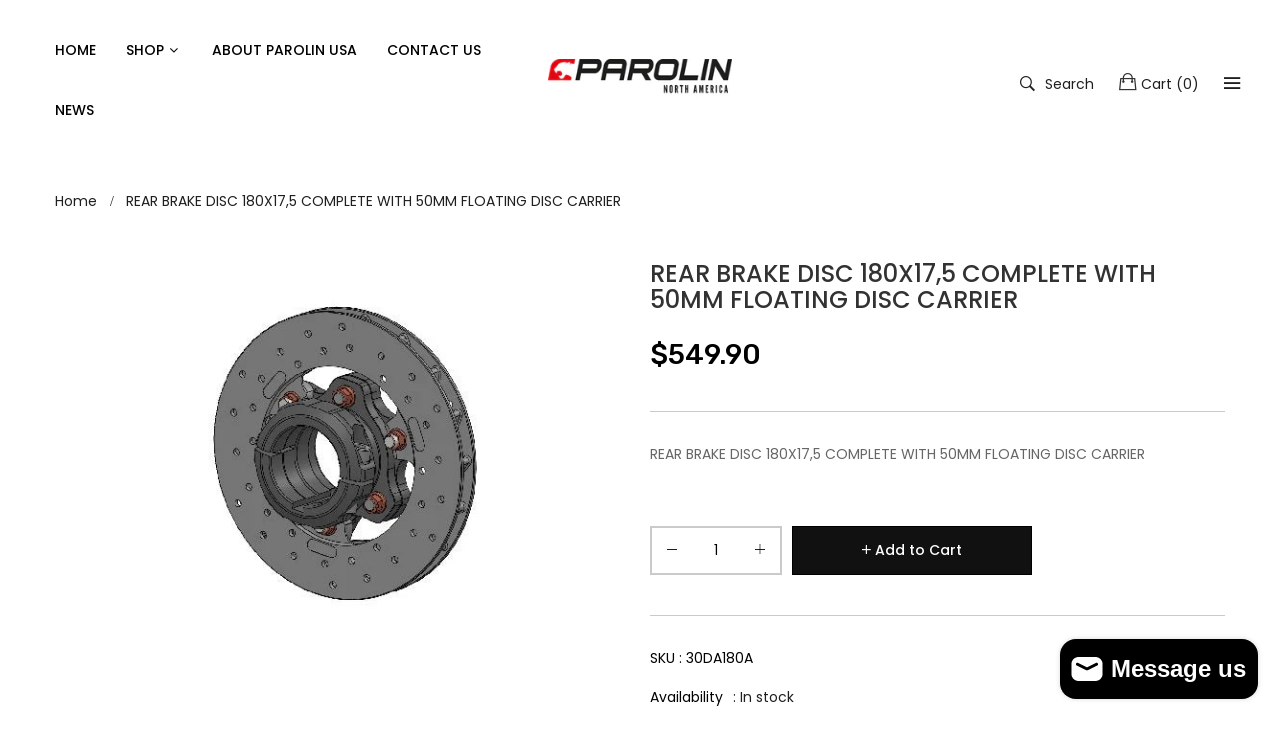

--- FILE ---
content_type: text/html; charset=utf-8
request_url: https://www.parolinusa.com/products/rear-brake-disc-180x17-5-complete-with-50mm-floating-disc-carrier
body_size: 35198
content:
<!doctype html>
<!--[if IE 9]> <html class="ie9 no-js" lang="en"> <![endif]-->
<!--[if (gt IE 9)|!(IE)]><!--> <html class="no-js" lang="en"> <!--<![endif]-->
<head>
  <meta name="google-site-verification" content="F70dNM97s-IwE57t2p-UnI4hRPs3Fo3rQpAb1e4udYY" />
    <meta charset="utf-8">
	<meta http-equiv="x-ua-compatible" content="ie=edge">
    <meta name="viewport" content="width=device-width,initial-scale=1">
    <meta name="theme-color" content="#7796A8">
    <link rel="canonical" href="https://www.parolinusa.com/products/rear-brake-disc-180x17-5-complete-with-50mm-floating-disc-carrier">
    
        <link rel="shortcut icon" href="//www.parolinusa.com/cdn/shop/files/download_1_32x32.png?v=1613763403" type="image/png">
    
    
    <title>
        REAR BRAKE DISC 180X17,5 COMPLETE WITH 50MM FLOATING DISC CARRIER
        
        
        &ndash; Parolin Store USA
    </title>
    
        <meta name="description" content="REAR BRAKE DISC 180X17,5 COMPLETE WITH 50MM FLOATING DISC CARRIER">
    
    <!-- /snippets/social-meta-tags.liquid -->
<meta property="og:site_name" content="Parolin Store USA">
<meta property="og:url" content="https://www.parolinusa.com/products/rear-brake-disc-180x17-5-complete-with-50mm-floating-disc-carrier">
<meta property="og:title" content="REAR BRAKE DISC 180X17,5 COMPLETE WITH 50MM FLOATING DISC CARRIER">
<meta property="og:type" content="product">
<meta property="og:description" content="REAR BRAKE DISC 180X17,5 COMPLETE WITH 50MM FLOATING DISC CARRIER"><meta property="og:price:amount" content="549.90">
  	<meta property="og:price:currency" content="USD"><meta property="og:image" content="http://www.parolinusa.com/cdn/shop/products/30DA180A2_6fd0b4bb-ba99-460c-bdfd-4784519888de_1024x1024.webp?v=1673409651">
<meta property="og:image:secure_url" content="https://www.parolinusa.com/cdn/shop/products/30DA180A2_6fd0b4bb-ba99-460c-bdfd-4784519888de_1024x1024.webp?v=1673409651">
<meta name="twitter:site" content="@">
<meta name="twitter:card" content="summary_large_image">
<meta name="twitter:title" content="REAR BRAKE DISC 180X17,5 COMPLETE WITH 50MM FLOATING DISC CARRIER">
<meta name="twitter:description" content="REAR BRAKE DISC 180X17,5 COMPLETE WITH 50MM FLOATING DISC CARRIER">

    
     <link href="https://fonts.googleapis.com/css?family=Poppins:300,400,500,600,700" rel="stylesheet" type="text/css"> 



     <link href="https://fonts.googleapis.com/css?family=Rubik:300,400,500,600,700" rel="stylesheet" type="text/css">

<link href="//www.parolinusa.com/cdn/shop/t/3/assets/vela-fonts.scss.css?v=25217614825845264561699293905" rel="stylesheet" type="text/css" media="all" />
<link href="//www.parolinusa.com/cdn/shop/t/3/assets/vela-site.scss.css?v=143056290860928254481699293905" rel="stylesheet" type="text/css" media="all" />
    <script src="//www.parolinusa.com/cdn/shop/t/3/assets/jquery.2.2.3.js?v=171730250359325013191593924067" type="text/javascript"></script>
<script>
    window.money = '${{amount}}';
    window.money_format = '${{amount}} USD';
    window.shop_currency = 'USD';
    window.loading_url = '//www.parolinusa.com/cdn/shop/t/3/assets/loading.gif?v=47373580461733618591593924074';
    window.file_url = '//www.parolinusa.com/cdn/shop/files/?v=1626';
    window.asset_url = '//www.parolinusa.com/cdn/shop/t/3/assets/?v=1626';
    window.newsletter_success = "Thank you for your subscription";
    window.ajaxcart_type = 'drawer';
    window.swatch_enable = false;
    window.sidebar_multichoise = true;
    window.float_header = true;
    window.review = false;
    window.countdown_format = '<ul class="list-unstyle list-inline"><li><span class="number">%D</span><span>days</span></li><li><span class="number"> %H</span><span>Hours</span></li><li><span class="number">%M</span><span>Mins</span></li><li><span class="number">%S</span><span>Secs</span></li></ul>';
</script>
    <script>window.performance && window.performance.mark && window.performance.mark('shopify.content_for_header.start');</script><meta name="facebook-domain-verification" content="kgjs0fajmyjz7mtf4cr23qfokn406d">
<meta name="facebook-domain-verification" content="00ioygpscofc6pkdv9mggqwmddcnnv">
<meta name="facebook-domain-verification" content="3ssu1dnqb613bxjqhnevggcb1ffq1q">
<meta id="shopify-digital-wallet" name="shopify-digital-wallet" content="/42676486306/digital_wallets/dialog">
<meta name="shopify-checkout-api-token" content="953b0b102e322be39dcb6d24c0825215">
<link rel="alternate" type="application/json+oembed" href="https://www.parolinusa.com/products/rear-brake-disc-180x17-5-complete-with-50mm-floating-disc-carrier.oembed">
<script async="async" src="/checkouts/internal/preloads.js?locale=en-US"></script>
<link rel="preconnect" href="https://shop.app" crossorigin="anonymous">
<script async="async" src="https://shop.app/checkouts/internal/preloads.js?locale=en-US&shop_id=42676486306" crossorigin="anonymous"></script>
<script id="apple-pay-shop-capabilities" type="application/json">{"shopId":42676486306,"countryCode":"US","currencyCode":"USD","merchantCapabilities":["supports3DS"],"merchantId":"gid:\/\/shopify\/Shop\/42676486306","merchantName":"Parolin Store USA","requiredBillingContactFields":["postalAddress","email"],"requiredShippingContactFields":["postalAddress","email"],"shippingType":"shipping","supportedNetworks":["visa","masterCard","amex"],"total":{"type":"pending","label":"Parolin Store USA","amount":"1.00"},"shopifyPaymentsEnabled":true,"supportsSubscriptions":true}</script>
<script id="shopify-features" type="application/json">{"accessToken":"953b0b102e322be39dcb6d24c0825215","betas":["rich-media-storefront-analytics"],"domain":"www.parolinusa.com","predictiveSearch":true,"shopId":42676486306,"locale":"en"}</script>
<script>var Shopify = Shopify || {};
Shopify.shop = "parolin-store-usa.myshopify.com";
Shopify.locale = "en";
Shopify.currency = {"active":"USD","rate":"1.0"};
Shopify.country = "US";
Shopify.theme = {"name":"Furniture-home3","id":104335802530,"schema_name":"Vela Framework","schema_version":"v1.0.0","theme_store_id":null,"role":"main"};
Shopify.theme.handle = "null";
Shopify.theme.style = {"id":null,"handle":null};
Shopify.cdnHost = "www.parolinusa.com/cdn";
Shopify.routes = Shopify.routes || {};
Shopify.routes.root = "/";</script>
<script type="module">!function(o){(o.Shopify=o.Shopify||{}).modules=!0}(window);</script>
<script>!function(o){function n(){var o=[];function n(){o.push(Array.prototype.slice.apply(arguments))}return n.q=o,n}var t=o.Shopify=o.Shopify||{};t.loadFeatures=n(),t.autoloadFeatures=n()}(window);</script>
<script>
  window.ShopifyPay = window.ShopifyPay || {};
  window.ShopifyPay.apiHost = "shop.app\/pay";
  window.ShopifyPay.redirectState = null;
</script>
<script id="shop-js-analytics" type="application/json">{"pageType":"product"}</script>
<script defer="defer" async type="module" src="//www.parolinusa.com/cdn/shopifycloud/shop-js/modules/v2/client.init-shop-cart-sync_BT-GjEfc.en.esm.js"></script>
<script defer="defer" async type="module" src="//www.parolinusa.com/cdn/shopifycloud/shop-js/modules/v2/chunk.common_D58fp_Oc.esm.js"></script>
<script defer="defer" async type="module" src="//www.parolinusa.com/cdn/shopifycloud/shop-js/modules/v2/chunk.modal_xMitdFEc.esm.js"></script>
<script type="module">
  await import("//www.parolinusa.com/cdn/shopifycloud/shop-js/modules/v2/client.init-shop-cart-sync_BT-GjEfc.en.esm.js");
await import("//www.parolinusa.com/cdn/shopifycloud/shop-js/modules/v2/chunk.common_D58fp_Oc.esm.js");
await import("//www.parolinusa.com/cdn/shopifycloud/shop-js/modules/v2/chunk.modal_xMitdFEc.esm.js");

  window.Shopify.SignInWithShop?.initShopCartSync?.({"fedCMEnabled":true,"windoidEnabled":true});

</script>
<script>
  window.Shopify = window.Shopify || {};
  if (!window.Shopify.featureAssets) window.Shopify.featureAssets = {};
  window.Shopify.featureAssets['shop-js'] = {"shop-cart-sync":["modules/v2/client.shop-cart-sync_DZOKe7Ll.en.esm.js","modules/v2/chunk.common_D58fp_Oc.esm.js","modules/v2/chunk.modal_xMitdFEc.esm.js"],"init-fed-cm":["modules/v2/client.init-fed-cm_B6oLuCjv.en.esm.js","modules/v2/chunk.common_D58fp_Oc.esm.js","modules/v2/chunk.modal_xMitdFEc.esm.js"],"shop-cash-offers":["modules/v2/client.shop-cash-offers_D2sdYoxE.en.esm.js","modules/v2/chunk.common_D58fp_Oc.esm.js","modules/v2/chunk.modal_xMitdFEc.esm.js"],"shop-login-button":["modules/v2/client.shop-login-button_QeVjl5Y3.en.esm.js","modules/v2/chunk.common_D58fp_Oc.esm.js","modules/v2/chunk.modal_xMitdFEc.esm.js"],"pay-button":["modules/v2/client.pay-button_DXTOsIq6.en.esm.js","modules/v2/chunk.common_D58fp_Oc.esm.js","modules/v2/chunk.modal_xMitdFEc.esm.js"],"shop-button":["modules/v2/client.shop-button_DQZHx9pm.en.esm.js","modules/v2/chunk.common_D58fp_Oc.esm.js","modules/v2/chunk.modal_xMitdFEc.esm.js"],"avatar":["modules/v2/client.avatar_BTnouDA3.en.esm.js"],"init-windoid":["modules/v2/client.init-windoid_CR1B-cfM.en.esm.js","modules/v2/chunk.common_D58fp_Oc.esm.js","modules/v2/chunk.modal_xMitdFEc.esm.js"],"init-shop-for-new-customer-accounts":["modules/v2/client.init-shop-for-new-customer-accounts_C_vY_xzh.en.esm.js","modules/v2/client.shop-login-button_QeVjl5Y3.en.esm.js","modules/v2/chunk.common_D58fp_Oc.esm.js","modules/v2/chunk.modal_xMitdFEc.esm.js"],"init-shop-email-lookup-coordinator":["modules/v2/client.init-shop-email-lookup-coordinator_BI7n9ZSv.en.esm.js","modules/v2/chunk.common_D58fp_Oc.esm.js","modules/v2/chunk.modal_xMitdFEc.esm.js"],"init-shop-cart-sync":["modules/v2/client.init-shop-cart-sync_BT-GjEfc.en.esm.js","modules/v2/chunk.common_D58fp_Oc.esm.js","modules/v2/chunk.modal_xMitdFEc.esm.js"],"shop-toast-manager":["modules/v2/client.shop-toast-manager_DiYdP3xc.en.esm.js","modules/v2/chunk.common_D58fp_Oc.esm.js","modules/v2/chunk.modal_xMitdFEc.esm.js"],"init-customer-accounts":["modules/v2/client.init-customer-accounts_D9ZNqS-Q.en.esm.js","modules/v2/client.shop-login-button_QeVjl5Y3.en.esm.js","modules/v2/chunk.common_D58fp_Oc.esm.js","modules/v2/chunk.modal_xMitdFEc.esm.js"],"init-customer-accounts-sign-up":["modules/v2/client.init-customer-accounts-sign-up_iGw4briv.en.esm.js","modules/v2/client.shop-login-button_QeVjl5Y3.en.esm.js","modules/v2/chunk.common_D58fp_Oc.esm.js","modules/v2/chunk.modal_xMitdFEc.esm.js"],"shop-follow-button":["modules/v2/client.shop-follow-button_CqMgW2wH.en.esm.js","modules/v2/chunk.common_D58fp_Oc.esm.js","modules/v2/chunk.modal_xMitdFEc.esm.js"],"checkout-modal":["modules/v2/client.checkout-modal_xHeaAweL.en.esm.js","modules/v2/chunk.common_D58fp_Oc.esm.js","modules/v2/chunk.modal_xMitdFEc.esm.js"],"shop-login":["modules/v2/client.shop-login_D91U-Q7h.en.esm.js","modules/v2/chunk.common_D58fp_Oc.esm.js","modules/v2/chunk.modal_xMitdFEc.esm.js"],"lead-capture":["modules/v2/client.lead-capture_BJmE1dJe.en.esm.js","modules/v2/chunk.common_D58fp_Oc.esm.js","modules/v2/chunk.modal_xMitdFEc.esm.js"],"payment-terms":["modules/v2/client.payment-terms_Ci9AEqFq.en.esm.js","modules/v2/chunk.common_D58fp_Oc.esm.js","modules/v2/chunk.modal_xMitdFEc.esm.js"]};
</script>
<script>(function() {
  var isLoaded = false;
  function asyncLoad() {
    if (isLoaded) return;
    isLoaded = true;
    var urls = ["https:\/\/app.adoric-om.com\/adoric.js?key=acc219268d5c2cd96226cf9eef22f20b\u0026shop=parolin-store-usa.myshopify.com"];
    for (var i = 0; i < urls.length; i++) {
      var s = document.createElement('script');
      s.type = 'text/javascript';
      s.async = true;
      s.src = urls[i];
      var x = document.getElementsByTagName('script')[0];
      x.parentNode.insertBefore(s, x);
    }
  };
  if(window.attachEvent) {
    window.attachEvent('onload', asyncLoad);
  } else {
    window.addEventListener('load', asyncLoad, false);
  }
})();</script>
<script id="__st">var __st={"a":42676486306,"offset":-18000,"reqid":"fbd721f9-2b25-4f90-a554-af01a7c7ff28-1769290968","pageurl":"www.parolinusa.com\/products\/rear-brake-disc-180x17-5-complete-with-50mm-floating-disc-carrier","u":"aee1867c222f","p":"product","rtyp":"product","rid":5417942974626};</script>
<script>window.ShopifyPaypalV4VisibilityTracking = true;</script>
<script id="captcha-bootstrap">!function(){'use strict';const t='contact',e='account',n='new_comment',o=[[t,t],['blogs',n],['comments',n],[t,'customer']],c=[[e,'customer_login'],[e,'guest_login'],[e,'recover_customer_password'],[e,'create_customer']],r=t=>t.map((([t,e])=>`form[action*='/${t}']:not([data-nocaptcha='true']) input[name='form_type'][value='${e}']`)).join(','),a=t=>()=>t?[...document.querySelectorAll(t)].map((t=>t.form)):[];function s(){const t=[...o],e=r(t);return a(e)}const i='password',u='form_key',d=['recaptcha-v3-token','g-recaptcha-response','h-captcha-response',i],f=()=>{try{return window.sessionStorage}catch{return}},m='__shopify_v',_=t=>t.elements[u];function p(t,e,n=!1){try{const o=window.sessionStorage,c=JSON.parse(o.getItem(e)),{data:r}=function(t){const{data:e,action:n}=t;return t[m]||n?{data:e,action:n}:{data:t,action:n}}(c);for(const[e,n]of Object.entries(r))t.elements[e]&&(t.elements[e].value=n);n&&o.removeItem(e)}catch(o){console.error('form repopulation failed',{error:o})}}const l='form_type',E='cptcha';function T(t){t.dataset[E]=!0}const w=window,h=w.document,L='Shopify',v='ce_forms',y='captcha';let A=!1;((t,e)=>{const n=(g='f06e6c50-85a8-45c8-87d0-21a2b65856fe',I='https://cdn.shopify.com/shopifycloud/storefront-forms-hcaptcha/ce_storefront_forms_captcha_hcaptcha.v1.5.2.iife.js',D={infoText:'Protected by hCaptcha',privacyText:'Privacy',termsText:'Terms'},(t,e,n)=>{const o=w[L][v],c=o.bindForm;if(c)return c(t,g,e,D).then(n);var r;o.q.push([[t,g,e,D],n]),r=I,A||(h.body.append(Object.assign(h.createElement('script'),{id:'captcha-provider',async:!0,src:r})),A=!0)});var g,I,D;w[L]=w[L]||{},w[L][v]=w[L][v]||{},w[L][v].q=[],w[L][y]=w[L][y]||{},w[L][y].protect=function(t,e){n(t,void 0,e),T(t)},Object.freeze(w[L][y]),function(t,e,n,w,h,L){const[v,y,A,g]=function(t,e,n){const i=e?o:[],u=t?c:[],d=[...i,...u],f=r(d),m=r(i),_=r(d.filter((([t,e])=>n.includes(e))));return[a(f),a(m),a(_),s()]}(w,h,L),I=t=>{const e=t.target;return e instanceof HTMLFormElement?e:e&&e.form},D=t=>v().includes(t);t.addEventListener('submit',(t=>{const e=I(t);if(!e)return;const n=D(e)&&!e.dataset.hcaptchaBound&&!e.dataset.recaptchaBound,o=_(e),c=g().includes(e)&&(!o||!o.value);(n||c)&&t.preventDefault(),c&&!n&&(function(t){try{if(!f())return;!function(t){const e=f();if(!e)return;const n=_(t);if(!n)return;const o=n.value;o&&e.removeItem(o)}(t);const e=Array.from(Array(32),(()=>Math.random().toString(36)[2])).join('');!function(t,e){_(t)||t.append(Object.assign(document.createElement('input'),{type:'hidden',name:u})),t.elements[u].value=e}(t,e),function(t,e){const n=f();if(!n)return;const o=[...t.querySelectorAll(`input[type='${i}']`)].map((({name:t})=>t)),c=[...d,...o],r={};for(const[a,s]of new FormData(t).entries())c.includes(a)||(r[a]=s);n.setItem(e,JSON.stringify({[m]:1,action:t.action,data:r}))}(t,e)}catch(e){console.error('failed to persist form',e)}}(e),e.submit())}));const S=(t,e)=>{t&&!t.dataset[E]&&(n(t,e.some((e=>e===t))),T(t))};for(const o of['focusin','change'])t.addEventListener(o,(t=>{const e=I(t);D(e)&&S(e,y())}));const B=e.get('form_key'),M=e.get(l),P=B&&M;t.addEventListener('DOMContentLoaded',(()=>{const t=y();if(P)for(const e of t)e.elements[l].value===M&&p(e,B);[...new Set([...A(),...v().filter((t=>'true'===t.dataset.shopifyCaptcha))])].forEach((e=>S(e,t)))}))}(h,new URLSearchParams(w.location.search),n,t,e,['guest_login'])})(!0,!0)}();</script>
<script integrity="sha256-4kQ18oKyAcykRKYeNunJcIwy7WH5gtpwJnB7kiuLZ1E=" data-source-attribution="shopify.loadfeatures" defer="defer" src="//www.parolinusa.com/cdn/shopifycloud/storefront/assets/storefront/load_feature-a0a9edcb.js" crossorigin="anonymous"></script>
<script crossorigin="anonymous" defer="defer" src="//www.parolinusa.com/cdn/shopifycloud/storefront/assets/shopify_pay/storefront-65b4c6d7.js?v=20250812"></script>
<script data-source-attribution="shopify.dynamic_checkout.dynamic.init">var Shopify=Shopify||{};Shopify.PaymentButton=Shopify.PaymentButton||{isStorefrontPortableWallets:!0,init:function(){window.Shopify.PaymentButton.init=function(){};var t=document.createElement("script");t.src="https://www.parolinusa.com/cdn/shopifycloud/portable-wallets/latest/portable-wallets.en.js",t.type="module",document.head.appendChild(t)}};
</script>
<script data-source-attribution="shopify.dynamic_checkout.buyer_consent">
  function portableWalletsHideBuyerConsent(e){var t=document.getElementById("shopify-buyer-consent"),n=document.getElementById("shopify-subscription-policy-button");t&&n&&(t.classList.add("hidden"),t.setAttribute("aria-hidden","true"),n.removeEventListener("click",e))}function portableWalletsShowBuyerConsent(e){var t=document.getElementById("shopify-buyer-consent"),n=document.getElementById("shopify-subscription-policy-button");t&&n&&(t.classList.remove("hidden"),t.removeAttribute("aria-hidden"),n.addEventListener("click",e))}window.Shopify?.PaymentButton&&(window.Shopify.PaymentButton.hideBuyerConsent=portableWalletsHideBuyerConsent,window.Shopify.PaymentButton.showBuyerConsent=portableWalletsShowBuyerConsent);
</script>
<script data-source-attribution="shopify.dynamic_checkout.cart.bootstrap">document.addEventListener("DOMContentLoaded",(function(){function t(){return document.querySelector("shopify-accelerated-checkout-cart, shopify-accelerated-checkout")}if(t())Shopify.PaymentButton.init();else{new MutationObserver((function(e,n){t()&&(Shopify.PaymentButton.init(),n.disconnect())})).observe(document.body,{childList:!0,subtree:!0})}}));
</script>
<link id="shopify-accelerated-checkout-styles" rel="stylesheet" media="screen" href="https://www.parolinusa.com/cdn/shopifycloud/portable-wallets/latest/accelerated-checkout-backwards-compat.css" crossorigin="anonymous">
<style id="shopify-accelerated-checkout-cart">
        #shopify-buyer-consent {
  margin-top: 1em;
  display: inline-block;
  width: 100%;
}

#shopify-buyer-consent.hidden {
  display: none;
}

#shopify-subscription-policy-button {
  background: none;
  border: none;
  padding: 0;
  text-decoration: underline;
  font-size: inherit;
  cursor: pointer;
}

#shopify-subscription-policy-button::before {
  box-shadow: none;
}

      </style>

<script>window.performance && window.performance.mark && window.performance.mark('shopify.content_for_header.end');</script>
<script src="https://cdn.shopify.com/extensions/e8878072-2f6b-4e89-8082-94b04320908d/inbox-1254/assets/inbox-chat-loader.js" type="text/javascript" defer="defer"></script>
<script src="https://cdn.shopify.com/extensions/4e276193-403c-423f-833c-fefed71819cf/forms-2298/assets/shopify-forms-loader.js" type="text/javascript" defer="defer"></script>
<link href="https://monorail-edge.shopifysvc.com" rel="dns-prefetch">
<script>(function(){if ("sendBeacon" in navigator && "performance" in window) {try {var session_token_from_headers = performance.getEntriesByType('navigation')[0].serverTiming.find(x => x.name == '_s').description;} catch {var session_token_from_headers = undefined;}var session_cookie_matches = document.cookie.match(/_shopify_s=([^;]*)/);var session_token_from_cookie = session_cookie_matches && session_cookie_matches.length === 2 ? session_cookie_matches[1] : "";var session_token = session_token_from_headers || session_token_from_cookie || "";function handle_abandonment_event(e) {var entries = performance.getEntries().filter(function(entry) {return /monorail-edge.shopifysvc.com/.test(entry.name);});if (!window.abandonment_tracked && entries.length === 0) {window.abandonment_tracked = true;var currentMs = Date.now();var navigation_start = performance.timing.navigationStart;var payload = {shop_id: 42676486306,url: window.location.href,navigation_start,duration: currentMs - navigation_start,session_token,page_type: "product"};window.navigator.sendBeacon("https://monorail-edge.shopifysvc.com/v1/produce", JSON.stringify({schema_id: "online_store_buyer_site_abandonment/1.1",payload: payload,metadata: {event_created_at_ms: currentMs,event_sent_at_ms: currentMs}}));}}window.addEventListener('pagehide', handle_abandonment_event);}}());</script>
<script id="web-pixels-manager-setup">(function e(e,d,r,n,o){if(void 0===o&&(o={}),!Boolean(null===(a=null===(i=window.Shopify)||void 0===i?void 0:i.analytics)||void 0===a?void 0:a.replayQueue)){var i,a;window.Shopify=window.Shopify||{};var t=window.Shopify;t.analytics=t.analytics||{};var s=t.analytics;s.replayQueue=[],s.publish=function(e,d,r){return s.replayQueue.push([e,d,r]),!0};try{self.performance.mark("wpm:start")}catch(e){}var l=function(){var e={modern:/Edge?\/(1{2}[4-9]|1[2-9]\d|[2-9]\d{2}|\d{4,})\.\d+(\.\d+|)|Firefox\/(1{2}[4-9]|1[2-9]\d|[2-9]\d{2}|\d{4,})\.\d+(\.\d+|)|Chrom(ium|e)\/(9{2}|\d{3,})\.\d+(\.\d+|)|(Maci|X1{2}).+ Version\/(15\.\d+|(1[6-9]|[2-9]\d|\d{3,})\.\d+)([,.]\d+|)( \(\w+\)|)( Mobile\/\w+|) Safari\/|Chrome.+OPR\/(9{2}|\d{3,})\.\d+\.\d+|(CPU[ +]OS|iPhone[ +]OS|CPU[ +]iPhone|CPU IPhone OS|CPU iPad OS)[ +]+(15[._]\d+|(1[6-9]|[2-9]\d|\d{3,})[._]\d+)([._]\d+|)|Android:?[ /-](13[3-9]|1[4-9]\d|[2-9]\d{2}|\d{4,})(\.\d+|)(\.\d+|)|Android.+Firefox\/(13[5-9]|1[4-9]\d|[2-9]\d{2}|\d{4,})\.\d+(\.\d+|)|Android.+Chrom(ium|e)\/(13[3-9]|1[4-9]\d|[2-9]\d{2}|\d{4,})\.\d+(\.\d+|)|SamsungBrowser\/([2-9]\d|\d{3,})\.\d+/,legacy:/Edge?\/(1[6-9]|[2-9]\d|\d{3,})\.\d+(\.\d+|)|Firefox\/(5[4-9]|[6-9]\d|\d{3,})\.\d+(\.\d+|)|Chrom(ium|e)\/(5[1-9]|[6-9]\d|\d{3,})\.\d+(\.\d+|)([\d.]+$|.*Safari\/(?![\d.]+ Edge\/[\d.]+$))|(Maci|X1{2}).+ Version\/(10\.\d+|(1[1-9]|[2-9]\d|\d{3,})\.\d+)([,.]\d+|)( \(\w+\)|)( Mobile\/\w+|) Safari\/|Chrome.+OPR\/(3[89]|[4-9]\d|\d{3,})\.\d+\.\d+|(CPU[ +]OS|iPhone[ +]OS|CPU[ +]iPhone|CPU IPhone OS|CPU iPad OS)[ +]+(10[._]\d+|(1[1-9]|[2-9]\d|\d{3,})[._]\d+)([._]\d+|)|Android:?[ /-](13[3-9]|1[4-9]\d|[2-9]\d{2}|\d{4,})(\.\d+|)(\.\d+|)|Mobile Safari.+OPR\/([89]\d|\d{3,})\.\d+\.\d+|Android.+Firefox\/(13[5-9]|1[4-9]\d|[2-9]\d{2}|\d{4,})\.\d+(\.\d+|)|Android.+Chrom(ium|e)\/(13[3-9]|1[4-9]\d|[2-9]\d{2}|\d{4,})\.\d+(\.\d+|)|Android.+(UC? ?Browser|UCWEB|U3)[ /]?(15\.([5-9]|\d{2,})|(1[6-9]|[2-9]\d|\d{3,})\.\d+)\.\d+|SamsungBrowser\/(5\.\d+|([6-9]|\d{2,})\.\d+)|Android.+MQ{2}Browser\/(14(\.(9|\d{2,})|)|(1[5-9]|[2-9]\d|\d{3,})(\.\d+|))(\.\d+|)|K[Aa][Ii]OS\/(3\.\d+|([4-9]|\d{2,})\.\d+)(\.\d+|)/},d=e.modern,r=e.legacy,n=navigator.userAgent;return n.match(d)?"modern":n.match(r)?"legacy":"unknown"}(),u="modern"===l?"modern":"legacy",c=(null!=n?n:{modern:"",legacy:""})[u],f=function(e){return[e.baseUrl,"/wpm","/b",e.hashVersion,"modern"===e.buildTarget?"m":"l",".js"].join("")}({baseUrl:d,hashVersion:r,buildTarget:u}),m=function(e){var d=e.version,r=e.bundleTarget,n=e.surface,o=e.pageUrl,i=e.monorailEndpoint;return{emit:function(e){var a=e.status,t=e.errorMsg,s=(new Date).getTime(),l=JSON.stringify({metadata:{event_sent_at_ms:s},events:[{schema_id:"web_pixels_manager_load/3.1",payload:{version:d,bundle_target:r,page_url:o,status:a,surface:n,error_msg:t},metadata:{event_created_at_ms:s}}]});if(!i)return console&&console.warn&&console.warn("[Web Pixels Manager] No Monorail endpoint provided, skipping logging."),!1;try{return self.navigator.sendBeacon.bind(self.navigator)(i,l)}catch(e){}var u=new XMLHttpRequest;try{return u.open("POST",i,!0),u.setRequestHeader("Content-Type","text/plain"),u.send(l),!0}catch(e){return console&&console.warn&&console.warn("[Web Pixels Manager] Got an unhandled error while logging to Monorail."),!1}}}}({version:r,bundleTarget:l,surface:e.surface,pageUrl:self.location.href,monorailEndpoint:e.monorailEndpoint});try{o.browserTarget=l,function(e){var d=e.src,r=e.async,n=void 0===r||r,o=e.onload,i=e.onerror,a=e.sri,t=e.scriptDataAttributes,s=void 0===t?{}:t,l=document.createElement("script"),u=document.querySelector("head"),c=document.querySelector("body");if(l.async=n,l.src=d,a&&(l.integrity=a,l.crossOrigin="anonymous"),s)for(var f in s)if(Object.prototype.hasOwnProperty.call(s,f))try{l.dataset[f]=s[f]}catch(e){}if(o&&l.addEventListener("load",o),i&&l.addEventListener("error",i),u)u.appendChild(l);else{if(!c)throw new Error("Did not find a head or body element to append the script");c.appendChild(l)}}({src:f,async:!0,onload:function(){if(!function(){var e,d;return Boolean(null===(d=null===(e=window.Shopify)||void 0===e?void 0:e.analytics)||void 0===d?void 0:d.initialized)}()){var d=window.webPixelsManager.init(e)||void 0;if(d){var r=window.Shopify.analytics;r.replayQueue.forEach((function(e){var r=e[0],n=e[1],o=e[2];d.publishCustomEvent(r,n,o)})),r.replayQueue=[],r.publish=d.publishCustomEvent,r.visitor=d.visitor,r.initialized=!0}}},onerror:function(){return m.emit({status:"failed",errorMsg:"".concat(f," has failed to load")})},sri:function(e){var d=/^sha384-[A-Za-z0-9+/=]+$/;return"string"==typeof e&&d.test(e)}(c)?c:"",scriptDataAttributes:o}),m.emit({status:"loading"})}catch(e){m.emit({status:"failed",errorMsg:(null==e?void 0:e.message)||"Unknown error"})}}})({shopId: 42676486306,storefrontBaseUrl: "https://www.parolinusa.com",extensionsBaseUrl: "https://extensions.shopifycdn.com/cdn/shopifycloud/web-pixels-manager",monorailEndpoint: "https://monorail-edge.shopifysvc.com/unstable/produce_batch",surface: "storefront-renderer",enabledBetaFlags: ["2dca8a86"],webPixelsConfigList: [{"id":"203358436","configuration":"{\"pixel_id\":\"2604646036492331\",\"pixel_type\":\"facebook_pixel\",\"metaapp_system_user_token\":\"-\"}","eventPayloadVersion":"v1","runtimeContext":"OPEN","scriptVersion":"ca16bc87fe92b6042fbaa3acc2fbdaa6","type":"APP","apiClientId":2329312,"privacyPurposes":["ANALYTICS","MARKETING","SALE_OF_DATA"],"dataSharingAdjustments":{"protectedCustomerApprovalScopes":["read_customer_address","read_customer_email","read_customer_name","read_customer_personal_data","read_customer_phone"]}},{"id":"51445988","eventPayloadVersion":"v1","runtimeContext":"LAX","scriptVersion":"1","type":"CUSTOM","privacyPurposes":["MARKETING"],"name":"Meta pixel (migrated)"},{"id":"72679652","eventPayloadVersion":"v1","runtimeContext":"LAX","scriptVersion":"1","type":"CUSTOM","privacyPurposes":["ANALYTICS"],"name":"Google Analytics tag (migrated)"},{"id":"shopify-app-pixel","configuration":"{}","eventPayloadVersion":"v1","runtimeContext":"STRICT","scriptVersion":"0450","apiClientId":"shopify-pixel","type":"APP","privacyPurposes":["ANALYTICS","MARKETING"]},{"id":"shopify-custom-pixel","eventPayloadVersion":"v1","runtimeContext":"LAX","scriptVersion":"0450","apiClientId":"shopify-pixel","type":"CUSTOM","privacyPurposes":["ANALYTICS","MARKETING"]}],isMerchantRequest: false,initData: {"shop":{"name":"Parolin Store USA","paymentSettings":{"currencyCode":"USD"},"myshopifyDomain":"parolin-store-usa.myshopify.com","countryCode":"US","storefrontUrl":"https:\/\/www.parolinusa.com"},"customer":null,"cart":null,"checkout":null,"productVariants":[{"price":{"amount":549.9,"currencyCode":"USD"},"product":{"title":"REAR BRAKE DISC 180X17,5 COMPLETE WITH 50MM FLOATING DISC CARRIER","vendor":"Parolin Store USA","id":"5417942974626","untranslatedTitle":"REAR BRAKE DISC 180X17,5 COMPLETE WITH 50MM FLOATING DISC CARRIER","url":"\/products\/rear-brake-disc-180x17-5-complete-with-50mm-floating-disc-carrier","type":"Brake System"},"id":"34998147711138","image":{"src":"\/\/www.parolinusa.com\/cdn\/shop\/products\/30DA180A2_6fd0b4bb-ba99-460c-bdfd-4784519888de.webp?v=1673409651"},"sku":"30DA180A","title":"Default Title","untranslatedTitle":"Default Title"}],"purchasingCompany":null},},"https://www.parolinusa.com/cdn","fcfee988w5aeb613cpc8e4bc33m6693e112",{"modern":"","legacy":""},{"shopId":"42676486306","storefrontBaseUrl":"https:\/\/www.parolinusa.com","extensionBaseUrl":"https:\/\/extensions.shopifycdn.com\/cdn\/shopifycloud\/web-pixels-manager","surface":"storefront-renderer","enabledBetaFlags":"[\"2dca8a86\"]","isMerchantRequest":"false","hashVersion":"fcfee988w5aeb613cpc8e4bc33m6693e112","publish":"custom","events":"[[\"page_viewed\",{}],[\"product_viewed\",{\"productVariant\":{\"price\":{\"amount\":549.9,\"currencyCode\":\"USD\"},\"product\":{\"title\":\"REAR BRAKE DISC 180X17,5 COMPLETE WITH 50MM FLOATING DISC CARRIER\",\"vendor\":\"Parolin Store USA\",\"id\":\"5417942974626\",\"untranslatedTitle\":\"REAR BRAKE DISC 180X17,5 COMPLETE WITH 50MM FLOATING DISC CARRIER\",\"url\":\"\/products\/rear-brake-disc-180x17-5-complete-with-50mm-floating-disc-carrier\",\"type\":\"Brake System\"},\"id\":\"34998147711138\",\"image\":{\"src\":\"\/\/www.parolinusa.com\/cdn\/shop\/products\/30DA180A2_6fd0b4bb-ba99-460c-bdfd-4784519888de.webp?v=1673409651\"},\"sku\":\"30DA180A\",\"title\":\"Default Title\",\"untranslatedTitle\":\"Default Title\"}}]]"});</script><script>
  window.ShopifyAnalytics = window.ShopifyAnalytics || {};
  window.ShopifyAnalytics.meta = window.ShopifyAnalytics.meta || {};
  window.ShopifyAnalytics.meta.currency = 'USD';
  var meta = {"product":{"id":5417942974626,"gid":"gid:\/\/shopify\/Product\/5417942974626","vendor":"Parolin Store USA","type":"Brake System","handle":"rear-brake-disc-180x17-5-complete-with-50mm-floating-disc-carrier","variants":[{"id":34998147711138,"price":54990,"name":"REAR BRAKE DISC 180X17,5 COMPLETE WITH 50MM FLOATING DISC CARRIER","public_title":null,"sku":"30DA180A"}],"remote":false},"page":{"pageType":"product","resourceType":"product","resourceId":5417942974626,"requestId":"fbd721f9-2b25-4f90-a554-af01a7c7ff28-1769290968"}};
  for (var attr in meta) {
    window.ShopifyAnalytics.meta[attr] = meta[attr];
  }
</script>
<script class="analytics">
  (function () {
    var customDocumentWrite = function(content) {
      var jquery = null;

      if (window.jQuery) {
        jquery = window.jQuery;
      } else if (window.Checkout && window.Checkout.$) {
        jquery = window.Checkout.$;
      }

      if (jquery) {
        jquery('body').append(content);
      }
    };

    var hasLoggedConversion = function(token) {
      if (token) {
        return document.cookie.indexOf('loggedConversion=' + token) !== -1;
      }
      return false;
    }

    var setCookieIfConversion = function(token) {
      if (token) {
        var twoMonthsFromNow = new Date(Date.now());
        twoMonthsFromNow.setMonth(twoMonthsFromNow.getMonth() + 2);

        document.cookie = 'loggedConversion=' + token + '; expires=' + twoMonthsFromNow;
      }
    }

    var trekkie = window.ShopifyAnalytics.lib = window.trekkie = window.trekkie || [];
    if (trekkie.integrations) {
      return;
    }
    trekkie.methods = [
      'identify',
      'page',
      'ready',
      'track',
      'trackForm',
      'trackLink'
    ];
    trekkie.factory = function(method) {
      return function() {
        var args = Array.prototype.slice.call(arguments);
        args.unshift(method);
        trekkie.push(args);
        return trekkie;
      };
    };
    for (var i = 0; i < trekkie.methods.length; i++) {
      var key = trekkie.methods[i];
      trekkie[key] = trekkie.factory(key);
    }
    trekkie.load = function(config) {
      trekkie.config = config || {};
      trekkie.config.initialDocumentCookie = document.cookie;
      var first = document.getElementsByTagName('script')[0];
      var script = document.createElement('script');
      script.type = 'text/javascript';
      script.onerror = function(e) {
        var scriptFallback = document.createElement('script');
        scriptFallback.type = 'text/javascript';
        scriptFallback.onerror = function(error) {
                var Monorail = {
      produce: function produce(monorailDomain, schemaId, payload) {
        var currentMs = new Date().getTime();
        var event = {
          schema_id: schemaId,
          payload: payload,
          metadata: {
            event_created_at_ms: currentMs,
            event_sent_at_ms: currentMs
          }
        };
        return Monorail.sendRequest("https://" + monorailDomain + "/v1/produce", JSON.stringify(event));
      },
      sendRequest: function sendRequest(endpointUrl, payload) {
        // Try the sendBeacon API
        if (window && window.navigator && typeof window.navigator.sendBeacon === 'function' && typeof window.Blob === 'function' && !Monorail.isIos12()) {
          var blobData = new window.Blob([payload], {
            type: 'text/plain'
          });

          if (window.navigator.sendBeacon(endpointUrl, blobData)) {
            return true;
          } // sendBeacon was not successful

        } // XHR beacon

        var xhr = new XMLHttpRequest();

        try {
          xhr.open('POST', endpointUrl);
          xhr.setRequestHeader('Content-Type', 'text/plain');
          xhr.send(payload);
        } catch (e) {
          console.log(e);
        }

        return false;
      },
      isIos12: function isIos12() {
        return window.navigator.userAgent.lastIndexOf('iPhone; CPU iPhone OS 12_') !== -1 || window.navigator.userAgent.lastIndexOf('iPad; CPU OS 12_') !== -1;
      }
    };
    Monorail.produce('monorail-edge.shopifysvc.com',
      'trekkie_storefront_load_errors/1.1',
      {shop_id: 42676486306,
      theme_id: 104335802530,
      app_name: "storefront",
      context_url: window.location.href,
      source_url: "//www.parolinusa.com/cdn/s/trekkie.storefront.8d95595f799fbf7e1d32231b9a28fd43b70c67d3.min.js"});

        };
        scriptFallback.async = true;
        scriptFallback.src = '//www.parolinusa.com/cdn/s/trekkie.storefront.8d95595f799fbf7e1d32231b9a28fd43b70c67d3.min.js';
        first.parentNode.insertBefore(scriptFallback, first);
      };
      script.async = true;
      script.src = '//www.parolinusa.com/cdn/s/trekkie.storefront.8d95595f799fbf7e1d32231b9a28fd43b70c67d3.min.js';
      first.parentNode.insertBefore(script, first);
    };
    trekkie.load(
      {"Trekkie":{"appName":"storefront","development":false,"defaultAttributes":{"shopId":42676486306,"isMerchantRequest":null,"themeId":104335802530,"themeCityHash":"16411233089553648619","contentLanguage":"en","currency":"USD","eventMetadataId":"8ec0717f-1316-45fa-91c1-1015943c4961"},"isServerSideCookieWritingEnabled":true,"monorailRegion":"shop_domain","enabledBetaFlags":["65f19447"]},"Session Attribution":{},"S2S":{"facebookCapiEnabled":true,"source":"trekkie-storefront-renderer","apiClientId":580111}}
    );

    var loaded = false;
    trekkie.ready(function() {
      if (loaded) return;
      loaded = true;

      window.ShopifyAnalytics.lib = window.trekkie;

      var originalDocumentWrite = document.write;
      document.write = customDocumentWrite;
      try { window.ShopifyAnalytics.merchantGoogleAnalytics.call(this); } catch(error) {};
      document.write = originalDocumentWrite;

      window.ShopifyAnalytics.lib.page(null,{"pageType":"product","resourceType":"product","resourceId":5417942974626,"requestId":"fbd721f9-2b25-4f90-a554-af01a7c7ff28-1769290968","shopifyEmitted":true});

      var match = window.location.pathname.match(/checkouts\/(.+)\/(thank_you|post_purchase)/)
      var token = match? match[1]: undefined;
      if (!hasLoggedConversion(token)) {
        setCookieIfConversion(token);
        window.ShopifyAnalytics.lib.track("Viewed Product",{"currency":"USD","variantId":34998147711138,"productId":5417942974626,"productGid":"gid:\/\/shopify\/Product\/5417942974626","name":"REAR BRAKE DISC 180X17,5 COMPLETE WITH 50MM FLOATING DISC CARRIER","price":"549.90","sku":"30DA180A","brand":"Parolin Store USA","variant":null,"category":"Brake System","nonInteraction":true,"remote":false},undefined,undefined,{"shopifyEmitted":true});
      window.ShopifyAnalytics.lib.track("monorail:\/\/trekkie_storefront_viewed_product\/1.1",{"currency":"USD","variantId":34998147711138,"productId":5417942974626,"productGid":"gid:\/\/shopify\/Product\/5417942974626","name":"REAR BRAKE DISC 180X17,5 COMPLETE WITH 50MM FLOATING DISC CARRIER","price":"549.90","sku":"30DA180A","brand":"Parolin Store USA","variant":null,"category":"Brake System","nonInteraction":true,"remote":false,"referer":"https:\/\/www.parolinusa.com\/products\/rear-brake-disc-180x17-5-complete-with-50mm-floating-disc-carrier"});
      }
    });


        var eventsListenerScript = document.createElement('script');
        eventsListenerScript.async = true;
        eventsListenerScript.src = "//www.parolinusa.com/cdn/shopifycloud/storefront/assets/shop_events_listener-3da45d37.js";
        document.getElementsByTagName('head')[0].appendChild(eventsListenerScript);

})();</script>
  <script>
  if (!window.ga || (window.ga && typeof window.ga !== 'function')) {
    window.ga = function ga() {
      (window.ga.q = window.ga.q || []).push(arguments);
      if (window.Shopify && window.Shopify.analytics && typeof window.Shopify.analytics.publish === 'function') {
        window.Shopify.analytics.publish("ga_stub_called", {}, {sendTo: "google_osp_migration"});
      }
      console.error("Shopify's Google Analytics stub called with:", Array.from(arguments), "\nSee https://help.shopify.com/manual/promoting-marketing/pixels/pixel-migration#google for more information.");
    };
    if (window.Shopify && window.Shopify.analytics && typeof window.Shopify.analytics.publish === 'function') {
      window.Shopify.analytics.publish("ga_stub_initialized", {}, {sendTo: "google_osp_migration"});
    }
  }
</script>
<script
  defer
  src="https://www.parolinusa.com/cdn/shopifycloud/perf-kit/shopify-perf-kit-3.0.4.min.js"
  data-application="storefront-renderer"
  data-shop-id="42676486306"
  data-render-region="gcp-us-east1"
  data-page-type="product"
  data-theme-instance-id="104335802530"
  data-theme-name="Vela Framework"
  data-theme-version="v1.0.0"
  data-monorail-region="shop_domain"
  data-resource-timing-sampling-rate="10"
  data-shs="true"
  data-shs-beacon="true"
  data-shs-export-with-fetch="true"
  data-shs-logs-sample-rate="1"
  data-shs-beacon-endpoint="https://www.parolinusa.com/api/collect"
></script>
</head>
<body id="rear-brake-disc-180x17-5-complete-with-50mm-floating-disc-carrier" class="template-product velaFloatHeader">
    

	<div id="cartDrawer" class="drawer drawerRight">
	    <div class="velaCartTitle">
	        <span>Shopping cart</span>
	        <div class="close jsDrawerClose">
	            <span>&times;</span>
	        </div>
	    </div>
	    <div id="cartContainer"></div>
	</div>

    <div id="pageContainer" class="isMoved">
        <div id="shopify-section-vela-header" class="shopify-section"><header id="velaHeader" class="velaHeader" >
    <section class="headerWrap">
         <div id="velaHeaderMain" style="background-color: #ffffff;
                                     
                                     ">
            <div class="container-full">
                <div class="headerContent flexRow velaFlexRow">  
                     <div class="velaHeaderLeft col-xs-3 col-sm-4 col-md-5 p-static">
                        
                           <div class="menuBtnMobile pull-left hidden-md hidden-lg">
                              <div id="btnMenuMobile" class="btnMenuMobile">
                                 <span class="menu-item"></span>
                                    <span class="menu-item"></span>
                                    <span class="menu-item"></span>
                                 <span class="menu-item"></span>
                              </div>
                           </div>
                           <div id="velaMegamenu" class="velaMegamenu hidden-xs hidden-sm">
                                <nav class="menuContainer">
                                    <ul class="nav hidden-xs hidden-sm"><li class="">
                                                        <a href="/" title=""><span>HOME</span></a>
                                                    </li><li class="hasMenuDropdown hasMegaMenu">
	<a href="/collections/all" title="">SHOP</a>
	<div class="menuDropdown megaMenu" >
		<div class="menuGroup row">
			
                <div class="col-md-12">
                    <div class="row">
                            <div class="col-xs-12 col-sm-6">
                                <ul class="velaMenuLinks">
                                    <li class="menuTitle">
                                        <a href="https://www.parolinusa.com/collections/parolin-chassis" title="">CHASSIS</a>
                                    </li><li class="">
                                            <a href="/products/kid-kart-delfino" title="">PAROLIN KID KART CHASSIS "DELFINO" - 5 to 7 years old </a>
                                        </li>
                                    <li class="">
                                            <a href="https://www.parolinusa.com/products/parolin-opportunity-cadet-chassis-2023" title="">PAROLIN CADET CHASSIS "OPPORTUNITY" -  7 to 12 Years old </a>
                                        </li>
                                    <li class="">
                                            <a href="/products/parolin-full-size-chassis-le-manshttps-www-parolinusa-com-collections-quick-order-products-parolin-full-size-chassis-le-mans-2025-_pos-3-_sid-815d1543b-_ss-r" title="">PAROLIN FULL SIZE CHASSIS "LE MANS" - 12+ Years</a>
                                        </li>
                                    <li class="">
                                            <a href="/products/daytona" title="">PAROLIN 4 STROKES KART PAROLIN FOUR STROKES CHASSIS "DAYTONA" </a>
                                        </li>
                                    <li class="">
                                            <a href="/products/invader-shifter-complete-chassis-2020" title="">PAROLIN SHIFTER CHASSIS "INVADER" - 15+ Years</a>
                                        </li>
                                    
                                </ul>
                            </div>
                        
                            <div class="col-xs-12 col-sm-6">
                                <ul class="velaMenuLinks">
                                    <li class="menuTitle">
                                        <a href="https://www.parolinusa.com/collections/apparel" title="">APPAREL</a>
                                    </li><li class="">
                                            <a href="https://www.parolinusa.com/collections/apparel-1" title="">Parolin Racing Apparel</a>
                                        </li>
                                    <li class="">
                                            <a href="https://www.parolinusa.com/collections/racing-suits" title="">Parolin Racing Suits</a>
                                        </li>
                                    <li class="">
                                            <a href="https://www.parolinusa.com/collections/driver-gears-and-accessories" title="">Parolin Gears and accessories</a>
                                        </li>
                                    
                                </ul>
                            </div>
                        
                            <div class="col-xs-12 col-sm-6">
                                <ul class="velaMenuLinks">
                                    <li class="menuTitle">
                                        <a href="/collections/parolin-parts" title="">PARTS</a>
                                    </li><li class="">
                                            <a href="https://www.parolinusa.com/collections/delfino" title="">PAROLIN KID KART "DELFINO"- Parts</a>
                                        </li>
                                    <li class="">
                                            <a href="https://www.parolinusa.com/collections/mini-chassis" title="">PAROLIN CADET "OPPORTUNITY" - Parts</a>
                                        </li>
                                    <li class="">
                                            <a href="https://www.parolinusa.com/collections/le-mans-chassis" title="">PAROLIN "LE MANS" CHASSIS - Parts</a>
                                        </li>
                                    <li class="">
                                            <a href="https://www.parolinusa.com/collections/daytona" title="">PAROLIN "DAYTONA" CHASSIS - Parts</a>
                                        </li>
                                    <li class="">
                                            <a href="https://www.parolinusa.com/collections/invader" title="">PAROLIN SHIFTER "INVADER" - Parts</a>
                                        </li>
                                    
                                </ul>
                            </div>
                        
                    </div>
                </div>
            
			
			
			
            
		</div>
	</div>
</li>
                                                    
                                                    <li class="">
                                                        <a href="https://www.parolinusa.com/pages/about-parolin" title=""><span>ABOUT PAROLIN USA</span></a>
                                                    </li><li class="">
                                                        <a href="https://www.parolinusa.com/pages/contact-us" title=""><span>CONTACT US</span></a>
                                                    </li><li class="">
                                                        <a href="/blogs/news" title=""><span>NEWS</span></a>
                                                    </li></ul>
                                </nav>
                           </div>
                        
                     </div>
                     <div class="velaHeaderCenter text-center col-xs-5 col-sm-4 col-md-2">                       
                        
                            <div class="velaLogo" itemscope itemtype="http://schema.org/Organization">
                        
                            
<a href="/" itemprop="url" class="velaLogoLink" style="max-width: 250px;">
                            <img class="img-responsive" src="//www.parolinusa.com/cdn/shop/files/parolin-oriz-USA_250x50.jpg?v=1614314818"
			    	srcset="//www.parolinusa.com/cdn/shop/files/parolin-oriz-USA_250x50.jpg?v=1614314818 1x, //www.parolinusa.com/cdn/shop/files/parolin-oriz-USA.jpg?v=1614314818 2x"
                                    alt="Parolin Store USA"
                                    itemprop="logo">
                            </a>
                            
                        
                                </div>
                         
                     </div>
                     <div class="velaHeaderRight col-xs-4 col-sm-4 col-md-5">
                        <a class="velaSearchIcon" href="#velaSearchTop" data-toggle="collapse" title="Search">
                            <i class="ion ion-ios-search-strong"></i><span>Search</span></a>                                      
                        <div class="velaCartTop">
	<a href="/cart" class="jsDrawerOpenRight">
		<span class="icon ion-bag"></span>
		<span class="cartitle"> Cart</span>
		(<span id="CartCount"> 0 </span>)
	</a>
</div>
                                              
                            <a class="velaIconTopLinks" href="#velaTopLinks" data-toggle="collapse" title="Search">
                            <span class="icon ion-navicon"></span>
                            </a>                                      
                            <div id="velaTopLinks" class="groupLink collapse">
                                

   
   
   
   
   

      <div  class="velaTopLinks">
         <ul  class="list-unstyled">
            
               <li><a href="/account/register" id="customer_register_link">Register</a></li>
               <li><a href="/account/login" id="customer_login_link">Login</a></li>
            
         </ul>
      </div>


                                
                                
                            </div>
                        
                     </div>                 
                </div>
            </div>
         </div>
    </section>
</header>
<a class="searchClose collapsed" href="#velaSearchTop" data-toggle="collapse"><i class="ion ion-android-close"></i></a>


<div id="velaSearchTop" class="collapse">
	<div class="container text-center">
	    <a class="btnClose" href="#velaSearchTop" data-toggle="collapse" style="position:absolute"><i class="ion ion-android-close"></i></a>
		<h3 class="title" >Search</h3>
	    <form id="velaSearchbox" class="formSearch" action="/search" method="get">
	        <input type="hidden" name="type" value="product">
	        <input class="velaSearch form-control" type="search" name="q" value="" placeholder="Search our store" autocomplete="off" />
	        <button id="velaSearchButton" class="btnVelaSearch" type="submit" >
	           	<i class="ion ion-ios-search"></i>
	            <span class="btnSearchText">Search</span>
	        </button>
	    </form>
	</div>
</div> 

	<div id="velaMenuMobile" class="menuMobileContainer hidden-md hidden-lg">
	<div class="memoHeader">
		<span>Menu</span>
		<div class="close btnMenuClose"><span>&times;</span></div>
	</div>
	<ul class="nav memoNav">
		
			
			
				<li class="">
					<a href="/" title="">HOME</a>
				</li>
			
		
			
			
				<li class="hasMemoDropdown">
					<a href="/collections/all" title="">SHOP</a>
					<span class="memoBtnDropdown collapsed" data-toggle="collapse" data-target="#memoDropdown12"><i class="fa fa-angle-down"></i></span>
					<ul id="memoDropdown12" class="memoDropdown collapse">
                      	
						
							
							
								<li class="hasMemoDropdown">
									<a href="https://www.parolinusa.com/collections/parolin-chassis" title="">CHASSIS</a>
									<span class="memoBtnDropdown collapsed" data-toggle="collapse" data-target="#memoDropdown221"><i class="fa fa-angle-down"></i></span>
									<ul id="memoDropdown221" class="memoDropdown collapse">
                                      	
										
											
											
												<li class="">
													<a href="/products/kid-kart-delfino" title="">PAROLIN KID KART CHASSIS "DELFINO" - 5 to 7 years old </a>
												</li>
											
										
											
											
												<li class="">
													<a href="https://www.parolinusa.com/products/parolin-opportunity-cadet-chassis-2023" title="">PAROLIN CADET CHASSIS "OPPORTUNITY" -  7 to 12 Years old </a>
												</li>
											
										
											
											
												<li class="">
													<a href="/products/parolin-full-size-chassis-le-manshttps-www-parolinusa-com-collections-quick-order-products-parolin-full-size-chassis-le-mans-2025-_pos-3-_sid-815d1543b-_ss-r" title="">PAROLIN FULL SIZE CHASSIS "LE MANS" - 12+ Years</a>
												</li>
											
										
											
											
												<li class="">
													<a href="/products/daytona" title="">PAROLIN 4 STROKES KART PAROLIN FOUR STROKES CHASSIS "DAYTONA" </a>
												</li>
											
										
											
											
												<li class="">
													<a href="/products/invader-shifter-complete-chassis-2020" title="">PAROLIN SHIFTER CHASSIS "INVADER" - 15+ Years</a>
												</li>
											
										
									</ul>
								</li>
							
						
							
							
								<li class="hasMemoDropdown">
									<a href="https://www.parolinusa.com/collections/apparel" title="">APPAREL</a>
									<span class="memoBtnDropdown collapsed" data-toggle="collapse" data-target="#memoDropdown222"><i class="fa fa-angle-down"></i></span>
									<ul id="memoDropdown222" class="memoDropdown collapse">
                                      	
										
											
											
												<li class="">
													<a href="https://www.parolinusa.com/collections/apparel-1" title="">Parolin Racing Apparel</a>
												</li>
											
										
											
											
												<li class="">
													<a href="https://www.parolinusa.com/collections/racing-suits" title="">Parolin Racing Suits</a>
												</li>
											
										
											
											
												<li class="">
													<a href="https://www.parolinusa.com/collections/driver-gears-and-accessories" title="">Parolin Gears and accessories</a>
												</li>
											
										
									</ul>
								</li>
							
						
							
							
								<li class="hasMemoDropdown">
									<a href="/collections/parolin-parts" title="">PARTS</a>
									<span class="memoBtnDropdown collapsed" data-toggle="collapse" data-target="#memoDropdown223"><i class="fa fa-angle-down"></i></span>
									<ul id="memoDropdown223" class="memoDropdown collapse">
                                      	
										
											
											
												<li class="">
													<a href="https://www.parolinusa.com/collections/delfino" title="">PAROLIN KID KART "DELFINO"- Parts</a>
												</li>
											
										
											
											
												<li class="">
													<a href="https://www.parolinusa.com/collections/mini-chassis" title="">PAROLIN CADET "OPPORTUNITY" - Parts</a>
												</li>
											
										
											
											
												<li class="">
													<a href="https://www.parolinusa.com/collections/le-mans-chassis" title="">PAROLIN "LE MANS" CHASSIS - Parts</a>
												</li>
											
										
											
											
												<li class="">
													<a href="https://www.parolinusa.com/collections/daytona" title="">PAROLIN "DAYTONA" CHASSIS - Parts</a>
												</li>
											
										
											
											
												<li class="">
													<a href="https://www.parolinusa.com/collections/invader" title="">PAROLIN SHIFTER "INVADER" - Parts</a>
												</li>
											
										
									</ul>
								</li>
							
						
					</ul>
				</li>
			
		
			
			
				<li class="">
					<a href="https://www.parolinusa.com/pages/about-parolin" title="">ABOUT PAROLIN USA</a>
				</li>
			
		
			
			
				<li class="">
					<a href="https://www.parolinusa.com/pages/contact-us" title="">CONTACT US</a>
				</li>
			
		
			
			
				<li class="">
					<a href="/blogs/news" title="">NEWS</a>
				</li>
			
		
	</ul>
</div>
<div class="menuMobileOverlay hidden-md hidden-lg"></div>

</div>
        
            
<div id="shopify-section-vela-breadcrumb-image" class="shopify-section"><style>
        .breadcrumb-heading {
            color: ;
        }
        .breadcrumb > li a {
            color: ;
        }
    </style><section id="velaBreadcrumbs" class=""  background-color: #ffffff" >
        <div class="container clearfix">
        <div class="container-inner "><nav>
                <ol class="breadcrumb" itemscope itemtype="http://schema.org/BreadcrumbList">
                    <li itemprop="itemListElement" itemscope itemtype="http://schema.org/ListItem">
                        <a href="/" title="Back to the frontpage" itemprop="item">
                            <span itemprop="name">Home</span>
                        </a>
                        <meta itemprop="position" content="1" />
                    </li>
                    
                        
                        <li class="active" itemprop="itemListElement" itemscope itemtype="http://schema.org/ListItem">
                            <span itemprop="item"><span itemprop="name">REAR BRAKE DISC 180X17,5 COMPLETE WITH 50MM FLOATING DISC CARRIER</span></span>
                            
                                <meta itemprop="position" content="2" />
                            
                        </li>
                    
                </ol>
            </nav>
        </div>
        </div>
    </section></div>
       
        <main class="mainContent">
            
<section id="pageContent">
    <div id="shopify-section-vela-template-product" class="shopify-section">

<div class="productBox" itemscope itemtype="http://schema.org/Product">
    <meta itemprop="url" content="https://www.parolinusa.com/products/rear-brake-disc-180x17-5-complete-with-50mm-floating-disc-carrier">
    <meta itemprop="image" content="//www.parolinusa.com/cdn/shop/products/30DA180A2_6fd0b4bb-ba99-460c-bdfd-4784519888de_grande.webp?v=1673409651">
    <div class="proBoxPrimary">
        <div class="proBoxPrimaryInner product5417942974626">
            <div class="container"> 
                <div class="row proFlyBlock">
                    <div class="proBoxImage col-xs-12 col-sm-12 col-md-6">
                        <div class="proFeaturedImage">
                            
                            <img id="ProductPhotoImg" class="imgFlyCart img-responsive" src="//www.parolinusa.com/cdn/shop/products/30DA180A2_6fd0b4bb-ba99-460c-bdfd-4784519888de.webp?v=1673409651" alt="REAR BRAKE DISC 180X17,5 COMPLETE WITH 50MM FLOATING DISC CARRIER" data-zoom-image="//www.parolinusa.com/cdn/shop/products/30DA180A2_6fd0b4bb-ba99-460c-bdfd-4784519888de.webp?v=1673409651" />
                        </div>
                        
                    </div>
                    <div class="proBoxInfo col-xs-12 col-sm-12 col-md-6 col-lg-6">
                        <h1 itemprop="name">REAR BRAKE DISC 180X17,5 COMPLETE WITH 50MM FLOATING DISC CARRIER</h1>
                        
                        <div itemprop="offers" itemscope itemtype="http://schema.org/Offer">
                            <meta itemprop="priceCurrency" content="USD">
                            <link itemprop="availability" href="http://schema.org/InStock">
                            <form method="post" action="/cart/add" id="oldID" accept-charset="UTF-8" class="formAddToCart" enctype="multipart/form-data"><input type="hidden" name="form_type" value="product" /><input type="hidden" name="utf8" value="✓" />
                                <div class="proPrice clearfix">
                                    <span id="ProductPrice" class="priceProduct" itemprop="price">
                                        $549.90
                                    </span>
                                    
                                </div>
                                
                                    
                                        <div class="proShortDescription rte" itemprop="description">
                                            REAR BRAKE DISC 180X17,5 COMPLETE WITH 50MM FLOATING DISC CARRIER
                                        </div>
                                    
                                
                                
                                <div class="proVariants clearfix">
                                    <select name="id" id="productSelect">
                                        
                                            
                                                <option  selected="selected"  data-sku="30DA180A" value="34998147711138">Default Title - $549.90 USD</option>
                                            
                                        
                                    </select>
                                    
                                </div>
                                <div class="proButton clearfix">
                                    <div class="proQuantity">
                                        <label for="Quantity" class="qtySelector">Quantity</label>
                                        <input type="number" id="Quantity" name="quantity" value="1" min="1" class="qtySelector">
                                    </div>
                                    <button type="submit" name="add" id="AddToCart" class="btn btnAddToCart">
                                      <i class="ion ion-android-add"></i>
                                      <span id="AddToCartText">Add to Cart</span>
                                    </button>
                                </div>
                            <input type="hidden" name="product-id" value="5417942974626" /><input type="hidden" name="section-id" value="vela-template-product" /></form>
                            <div class="clearfix velaGroup">
                              
                              	
                              <div class="proAttr productSKU"><label>SKU : <span class="variant-sku"></span></label></div>
                                
                              
                                <link itemprop="availability" href="http://schema.org/InStock">
                                
                                    
                                        <p class="proAttr productAvailability instock"><label>Availability</label>: In stock</p>
                                    
                                
                                
                                
                                
                                
                            </div>
                            
                        </div>
                    </div>
                </div>
            </div>
        </div>
        <section class="proDetailInfo">
            <div class="container">
                
                    <ul class="nav nav-tabs">
                        
                            <li class="active"><a href="#proTabs1" data-toggle="tab">Description</a></li>
                        
                        
                            <li><a href="#proTabs2" data-toggle="tab">Shipping & Returns</a></li>
                        
                        
                        
                    </ul>
                    <div class="tab-content">
                        
                            <div class="tab-pane active" id="proTabs1"><p>REAR BRAKE DISC 180X17,5 COMPLETE WITH 50MM FLOATING DISC CARRIER</p></div>
                        
                        
                            <div class="tab-pane" id="proTabs2"><h4>Returns Policy</h4>
<p>You may return most new, unopened items within 30 days of delivery for a full refund. We'll also pay the return shipping costs if the return is a result of our error (you received an incorrect or defective item, etc.).</p>
<p>You should expect to receive your refund within four weeks of giving your package to the return shipper, however, in many cases you will receive a refund more quickly. This time period includes the transit time for us to receive your return from the shipper (5 to 10 business days), the time it takes us to process your return once we receive it (3 to 5 business days), and the time it takes your bank to process our refund request (5 to 10 business days).</p>
<p>If you need to return an item, simply login to your account, view the order using the 'Complete Orders' link under the My Account menu and click the Return Item(s) button. We'll notify you via e-mail of your refund once we've received and processed the returned item.</p>
<h4>Shipping</h4>
<p>We can ship to virtually any address in the world. Note that there are restrictions on some products, and some products cannot be shipped to international destinations.</p>
<p>When you place an order, we will estimate shipping and delivery dates for you based on the availability of your items and the shipping options you choose. Depending on the shipping provider you choose, shipping date estimates may appear on the shipping quotes page.</p>
<p>Please also note that the shipping rates for many items we sell are weight-based. The weight of any such item can be found on its detail page. To reflect the policies of the shipping companies we use, all weights will be rounded up to the next full pound.</p></div>
                        
                        
                        
                    </div>
                
            </div>
        </section>
        <div class="container">
            
	
	
	
	
	
		<section class="proRelated">
			<div id="relatedProducts" class="velaProducts">
				<div class="headingGroup pb20"><h3 class="velaHomeTitle">
							Product Related
						</h3></div>
				<div class="velaContent">
					<div class="velaOwlRow owlCarouselPlay">
                  <div class="owl-carousel"   data-nav="true" 
                                            data-autoplay="true" 
                                            data-autospeed="800" 
                                            data-speed="1000" 
                                            data-columnone=4
                                            data-columntwo="3" 
                                            data-columnthree="2"
                                            data-columnfour="2">
							
								
									<div class="item">
										








<div class="velaProBlock grid proFlyBlock  multiple_image" data-price="290.90">
    <div class="proHImage">
        <a class="proFeaturedImage" href="/products/jecko-seat-silver-soft">         
            
                
                
            
                
                
                    <span>
                        <img class="img-responsive img-full-mobile" alt="Jecko Seat Silver Standard" src="//www.parolinusa.com/cdn/shop/products/jecko_seat_3_500x_2065e957-74fa-4ffe-a831-acfb270e4d22.jpg?v=1673410094" srcset="//www.parolinusa.com/cdn/shop/products/jecko_seat_3_500x_2065e957-74fa-4ffe-a831-acfb270e4d22.jpg?v=1673410094 1x, //www.parolinusa.com/cdn/shop/products/jecko_seat_3_500x_2065e957-74fa-4ffe-a831-acfb270e4d22.jpg?v=1673410094 2x">
                    </span>
                    
            <img class="img-responsive img-full-mobile imgFlyCart image-primay" alt="Jecko Seat Silver Standard" src="//www.parolinusa.com/cdn/shop/products/jecko_seat_1_500x_cc5094d9-5dca-4182-af80-1ee2a27fa273.jpg?v=1673410094" srcset="//www.parolinusa.com/cdn/shop/products/jecko_seat_1_500x_cc5094d9-5dca-4182-af80-1ee2a27fa273.jpg?v=1673410094 1x, //www.parolinusa.com/cdn/shop/products/jecko_seat_1_500x_cc5094d9-5dca-4182-af80-1ee2a27fa273.jpg?v=1673410094 2x" />           
        </a>
        
        
            <p class="proAttr instock hidden ">In stock</p>
        
        
        
    <div class="productQuickView">
        <a class="btnProduct btnProductQuickview" href="#velaQuickView" data-handle="jecko-seat-silver-soft" title="Quickview">
          	<i class="ion ion-ios-search-strong"></i>
          	<span>Quickview</span>
        </a>
    </div>

    </div>
    <div class="proContent">
        <h5 class="proName">
            <a href="/products/jecko-seat-silver-soft">Jecko Seat Silver Standard</a>
        </h5>
        <!-- 
        
        -->
        <div class="proGroup">
            <div class="proPrice">
                <div class="priceProduct ">$290.90</div>
                
            </div>      
            
            <form action="/cart/add" method="post" enctype="multipart/form-data" class="formAddToCart">
                <input type="hidden" name="id" value="37301251735714" />
                
                    
                        <a class="btn btnAddToCart" href="/products/jecko-seat-silver-soft" title="Select options">
                            <i class="ion ion-android-add"></i>
                            <span class="select_options">Select options</span>
                        </a>
                    
                
            </form>
        </div>
        <div class="velaSwatchCus">
            
                
            
        </div>
    </div>
</div>
									</div>
								
							
								
									<div class="item">
										








<div class="velaProBlock grid proFlyBlock  multiple_image" data-price="43.90">
    <div class="proHImage">
        <a class="proFeaturedImage" href="/products/front-brake-pad-ap-race-medium-10mm-black">         
            
                
                
            
            <img class="img-responsive img-full-mobile imgFlyCart " alt="BRAKE PAD BLACK MEDIUM COMPOUND (FRONT or REAR)" src="//www.parolinusa.com/cdn/shop/products/20PSFAS_5f6e80f5-cd59-4692-9537-bd6e4f4b9395.jpg?v=1673409884" srcset="//www.parolinusa.com/cdn/shop/products/20PSFAS_5f6e80f5-cd59-4692-9537-bd6e4f4b9395.jpg?v=1673409884 1x, //www.parolinusa.com/cdn/shop/products/20PSFAS_5f6e80f5-cd59-4692-9537-bd6e4f4b9395.jpg?v=1673409884 2x" />           
        </a>
        
        
            <p class="proAttr instock hidden ">In stock</p>
        
        
        
    <div class="productQuickView">
        <a class="btnProduct btnProductQuickview" href="#velaQuickView" data-handle="front-brake-pad-ap-race-medium-10mm-black" title="Quickview">
          	<i class="ion ion-ios-search-strong"></i>
          	<span>Quickview</span>
        </a>
    </div>

    </div>
    <div class="proContent">
        <h5 class="proName">
            <a href="/products/front-brake-pad-ap-race-medium-10mm-black">BRAKE PAD BLACK MEDIUM COMPOUND (FRONT or REAR)</a>
        </h5>
        <!-- 
        
        -->
        <div class="proGroup">
            <div class="proPrice">
                <div class="priceProduct ">$43.90</div>
                
            </div>      
            
            <form action="/cart/add" method="post" enctype="multipart/form-data" class="formAddToCart">
                <input type="hidden" name="id" value="35011489562786" />
                
                    
                        <button class="btn btnAddToCart" type="submit" value="Submit">
                            <i class="ion ion-android-add"></i>
                            <span>Add to Cart</span>
                        </button>
                    
                
            </form>
        </div>
        <div class="velaSwatchCus">
            
                
            
        </div>
    </div>
</div>
									</div>
								
							
								
									<div class="item">
										








<div class="velaProBlock grid proFlyBlock  multiple_image" data-price="32.50">
    <div class="proHImage">
        <a class="proFeaturedImage" href="/products/bolt-m8-adjusted-d10-stem-rounded-l80-iso-7379">         
            
                
                
            
            <img class="img-responsive img-full-mobile imgFlyCart " alt="KINGPIN BOLT 10mm" src="//www.parolinusa.com/cdn/shop/products/20VTF12_b1e21db6-2eea-4624-af80-6dadc987cfa4.webp?v=1673409131" srcset="//www.parolinusa.com/cdn/shop/products/20VTF12_b1e21db6-2eea-4624-af80-6dadc987cfa4.webp?v=1673409131 1x, //www.parolinusa.com/cdn/shop/products/20VTF12_b1e21db6-2eea-4624-af80-6dadc987cfa4.webp?v=1673409131 2x" />           
        </a>
        
        
            <p class="proAttr instock hidden ">In stock</p>
        
        
        
    <div class="productQuickView">
        <a class="btnProduct btnProductQuickview" href="#velaQuickView" data-handle="bolt-m8-adjusted-d10-stem-rounded-l80-iso-7379" title="Quickview">
          	<i class="ion ion-ios-search-strong"></i>
          	<span>Quickview</span>
        </a>
    </div>

    </div>
    <div class="proContent">
        <h5 class="proName">
            <a href="/products/bolt-m8-adjusted-d10-stem-rounded-l80-iso-7379">KINGPIN BOLT 10mm</a>
        </h5>
        <!-- 
        
        -->
        <div class="proGroup">
            <div class="proPrice">
                <div class="priceProduct ">$32.50</div>
                
            </div>      
            
            <form action="/cart/add" method="post" enctype="multipart/form-data" class="formAddToCart">
                <input type="hidden" name="id" value="34983639253154" />
                
                    
                        <button class="btn btnAddToCart" type="submit" value="Submit">
                            <i class="ion ion-android-add"></i>
                            <span>Add to Cart</span>
                        </button>
                    
                
            </form>
        </div>
        <div class="velaSwatchCus">
            
                
            
        </div>
    </div>
</div>
									</div>
								
							
								
									<div class="item">
										








<div class="velaProBlock grid proFlyBlock  multiple_image" data-price="137.40">
    <div class="proHImage">
        <a class="proFeaturedImage" href="/products/welded-stub-axle-mini-with-short-pin-lh-38mm-pin-17-30-10-5-deg-3-holes-complete-bearing-10mm">         
            
                
                
            
            <img class="img-responsive img-full-mobile imgFlyCart " alt="SPINDLE STUB AXLE CADET 17MM LEFT" src="//www.parolinusa.com/cdn/shop/products/30FSSL4_1825a3ae-f196-465a-85b2-b67b2adb51c2.webp?v=1673409293" srcset="//www.parolinusa.com/cdn/shop/products/30FSSL4_1825a3ae-f196-465a-85b2-b67b2adb51c2.webp?v=1673409293 1x, //www.parolinusa.com/cdn/shop/products/30FSSL4_1825a3ae-f196-465a-85b2-b67b2adb51c2.webp?v=1673409293 2x" />           
        </a>
        
        
            <p class="proAttr instock hidden ">In stock</p>
        
        
        
    <div class="productQuickView">
        <a class="btnProduct btnProductQuickview" href="#velaQuickView" data-handle="welded-stub-axle-mini-with-short-pin-lh-38mm-pin-17-30-10-5-deg-3-holes-complete-bearing-10mm" title="Quickview">
          	<i class="ion ion-ios-search-strong"></i>
          	<span>Quickview</span>
        </a>
    </div>

    </div>
    <div class="proContent">
        <h5 class="proName">
            <a href="/products/welded-stub-axle-mini-with-short-pin-lh-38mm-pin-17-30-10-5-deg-3-holes-complete-bearing-10mm">SPINDLE STUB AXLE CADET 17MM LEFT</a>
        </h5>
        <!-- 
        
        -->
        <div class="proGroup">
            <div class="proPrice">
                <div class="priceProduct ">$137.40</div>
                
            </div>      
            
            <form action="/cart/add" method="post" enctype="multipart/form-data" class="formAddToCart">
                <input type="hidden" name="id" value="34984786428066" />
                
                    
                        <button class="btn btnAddToCart" type="submit" value="Submit">
                            <i class="ion ion-android-add"></i>
                            <span>Add to Cart</span>
                        </button>
                    
                
            </form>
        </div>
        <div class="velaSwatchCus">
            
                
            
        </div>
    </div>
</div>
									</div>
								
							
								
									<div class="item">
										








<div class="velaProBlock grid proFlyBlock  multiple_image" data-price="137.40">
    <div class="proHImage">
        <a class="proFeaturedImage" href="/products/welded-stub-axle-mini-with-short-pin-rh-38mm-pin-17-30-10-5-3-holes-bearing-10mm">         
            
                
                
            
            <img class="img-responsive img-full-mobile imgFlyCart " alt="SPINDLE STUB AXLE CADET 17MM RIGHT" src="//www.parolinusa.com/cdn/shop/products/30FSSR4_a393a41b-37f1-4fd9-9eb8-4e5c201e79b5.webp?v=1673410064" srcset="//www.parolinusa.com/cdn/shop/products/30FSSR4_a393a41b-37f1-4fd9-9eb8-4e5c201e79b5.webp?v=1673410064 1x, //www.parolinusa.com/cdn/shop/products/30FSSR4_a393a41b-37f1-4fd9-9eb8-4e5c201e79b5.webp?v=1673410064 2x" />           
        </a>
        
        
            <p class="proAttr instock hidden ">In stock</p>
        
        
        
    <div class="productQuickView">
        <a class="btnProduct btnProductQuickview" href="#velaQuickView" data-handle="welded-stub-axle-mini-with-short-pin-rh-38mm-pin-17-30-10-5-3-holes-bearing-10mm" title="Quickview">
          	<i class="ion ion-ios-search-strong"></i>
          	<span>Quickview</span>
        </a>
    </div>

    </div>
    <div class="proContent">
        <h5 class="proName">
            <a href="/products/welded-stub-axle-mini-with-short-pin-rh-38mm-pin-17-30-10-5-3-holes-bearing-10mm">SPINDLE STUB AXLE CADET 17MM RIGHT</a>
        </h5>
        <!-- 
        
        -->
        <div class="proGroup">
            <div class="proPrice">
                <div class="priceProduct ">$137.40</div>
                
            </div>      
            
            <form action="/cart/add" method="post" enctype="multipart/form-data" class="formAddToCart">
                <input type="hidden" name="id" value="37179156431010" />
                
                    
                        <button class="btn btnAddToCart" type="submit" value="Submit">
                            <i class="ion ion-android-add"></i>
                            <span>Add to Cart</span>
                        </button>
                    
                
            </form>
        </div>
        <div class="velaSwatchCus">
            
                
            
        </div>
    </div>
</div>
									</div>
								
							
								
									<div class="item">
										








<div class="velaProBlock grid proFlyBlock  multiple_image" data-price="306.80">
    <div class="proHImage">
        <a class="proFeaturedImage" href="/products/one-piece-mini-adjustable-footrest-black-complete">         
            
                
                
            
            <img class="img-responsive img-full-mobile imgFlyCart " alt="MINI PEDAL KIT" src="//www.parolinusa.com/cdn/shop/files/Screenshot2025-08-13at12.28.00PM.png?v=1755102509" srcset="//www.parolinusa.com/cdn/shop/files/Screenshot2025-08-13at12.28.00PM.png?v=1755102509 1x, //www.parolinusa.com/cdn/shop/files/Screenshot2025-08-13at12.28.00PM.png?v=1755102509 2x" />           
        </a>
        
        
            <p class="proAttr instock hidden ">In stock</p>
        
        
        
    <div class="productQuickView">
        <a class="btnProduct btnProductQuickview" href="#velaQuickView" data-handle="one-piece-mini-adjustable-footrest-black-complete" title="Quickview">
          	<i class="ion ion-ios-search-strong"></i>
          	<span>Quickview</span>
        </a>
    </div>

    </div>
    <div class="proContent">
        <h5 class="proName">
            <a href="/products/one-piece-mini-adjustable-footrest-black-complete">MINI PEDAL KIT</a>
        </h5>
        <!-- 
        
        -->
        <div class="proGroup">
            <div class="proPrice">
                <div class="priceProduct ">$306.80</div>
                
            </div>      
            
            <form action="/cart/add" method="post" enctype="multipart/form-data" class="formAddToCart">
                <input type="hidden" name="id" value="34996683866274" />
                
                    
                        <button class="btn btnAddToCart" type="submit" value="Submit">
                            <i class="ion ion-android-add"></i>
                            <span>Add to Cart</span>
                        </button>
                    
                
            </form>
        </div>
        <div class="velaSwatchCus">
            
                
            
        </div>
    </div>
</div>
									</div>
								
							
								
									<div class="item">
										








<div class="velaProBlock grid proFlyBlock  multiple_image" data-price="208.90">
    <div class="proHImage">
        <a class="proFeaturedImage" href="/products/rear-axle-30x5x960mm-hard-burnished-h">         
            
                
                
            
            <img class="img-responsive img-full-mobile imgFlyCart " alt="REAR AXLE 30MM HARD (DOT4)" src="//www.parolinusa.com/cdn/shop/products/10AX30M_97811063-6644-4b71-83e8-912d14b58c0c.webp?v=1673409564" srcset="//www.parolinusa.com/cdn/shop/products/10AX30M_97811063-6644-4b71-83e8-912d14b58c0c.webp?v=1673409564 1x, //www.parolinusa.com/cdn/shop/products/10AX30M_97811063-6644-4b71-83e8-912d14b58c0c.webp?v=1673409564 2x" />           
        </a>
        
        
            <p class="proAttr instock hidden ">In stock</p>
        
        
        
    <div class="productQuickView">
        <a class="btnProduct btnProductQuickview" href="#velaQuickView" data-handle="rear-axle-30x5x960mm-hard-burnished-h" title="Quickview">
          	<i class="ion ion-ios-search-strong"></i>
          	<span>Quickview</span>
        </a>
    </div>

    </div>
    <div class="proContent">
        <h5 class="proName">
            <a href="/products/rear-axle-30x5x960mm-hard-burnished-h">REAR AXLE 30MM HARD (DOT4)</a>
        </h5>
        <!-- 
        
        -->
        <div class="proGroup">
            <div class="proPrice">
                <div class="priceProduct ">$208.90</div>
                
            </div>      
            
            <form action="/cart/add" method="post" enctype="multipart/form-data" class="formAddToCart">
                <input type="hidden" name="id" value="34996745044130" />
                
                    
                        <button class="btn btnAddToCart" type="submit" value="Submit">
                            <i class="ion ion-android-add"></i>
                            <span>Add to Cart</span>
                        </button>
                    
                
            </form>
        </div>
        <div class="velaSwatchCus">
            
                
            
        </div>
    </div>
</div>
									</div>
								
							
								
									<div class="item">
										








<div class="velaProBlock grid proFlyBlock  multiple_image" data-price="208.90">
    <div class="proHImage">
        <a class="proFeaturedImage" href="/products/rear-axle-30x5x960mm-medium-not-burnished">         
            
                
                
            
            <img class="img-responsive img-full-mobile imgFlyCart " alt="REAR AXLE 30MM MEDIUM (DOT2)" src="//www.parolinusa.com/cdn/shop/products/10AX30M_e91ba01f-81e5-4f61-8912-6cfe9bf8b8c5.webp?v=1673409330" srcset="//www.parolinusa.com/cdn/shop/products/10AX30M_e91ba01f-81e5-4f61-8912-6cfe9bf8b8c5.webp?v=1673409330 1x, //www.parolinusa.com/cdn/shop/products/10AX30M_e91ba01f-81e5-4f61-8912-6cfe9bf8b8c5.webp?v=1673409330 2x" />           
        </a>
        
        
            <p class="proAttr instock hidden ">In stock</p>
        
        
        
    <div class="productQuickView">
        <a class="btnProduct btnProductQuickview" href="#velaQuickView" data-handle="rear-axle-30x5x960mm-medium-not-burnished" title="Quickview">
          	<i class="ion ion-ios-search-strong"></i>
          	<span>Quickview</span>
        </a>
    </div>

    </div>
    <div class="proContent">
        <h5 class="proName">
            <a href="/products/rear-axle-30x5x960mm-medium-not-burnished">REAR AXLE 30MM MEDIUM (DOT2)</a>
        </h5>
        <!-- 
        
        -->
        <div class="proGroup">
            <div class="proPrice">
                <div class="priceProduct ">$208.90</div>
                
            </div>      
            
            <form action="/cart/add" method="post" enctype="multipart/form-data" class="formAddToCart">
                <input type="hidden" name="id" value="34984788132002" />
                
                    
                        <button class="btn btnAddToCart" type="submit" value="Submit">
                            <i class="ion ion-android-add"></i>
                            <span>Add to Cart</span>
                        </button>
                    
                
            </form>
        </div>
        <div class="velaSwatchCus">
            
                
            
        </div>
    </div>
</div>
									</div>
								
							
						</div>
					</div>
				</div>
			</div>
		</section>
	

        </div>
    </div>
</div>

</div>
</section>
<script>
    var selectCallback = function(variant, selector) {
      
      if (variant) {
      	$('.variant-sku').text(variant.sku);
    	}
    	else {
      	$('.variant-sku').empty();
    	}
      
        vela.productPage({
            money_format: "${{amount}}",
            variant: variant,
            selector: selector
        });
    };
    $(document).ready(function() {
        new Shopify.OptionSelectors('productSelect', {
            product: {"id":5417942974626,"title":"REAR BRAKE DISC 180X17,5 COMPLETE WITH 50MM FLOATING DISC CARRIER","handle":"rear-brake-disc-180x17-5-complete-with-50mm-floating-disc-carrier","description":"\u003cp\u003eREAR BRAKE DISC 180X17,5 COMPLETE WITH 50MM FLOATING DISC CARRIER\u003c\/p\u003e","published_at":"2020-07-06T17:13:04-04:00","created_at":"2020-07-06T17:13:03-04:00","vendor":"Parolin Store USA","type":"Brake System","tags":[],"price":54990,"price_min":54990,"price_max":54990,"available":true,"price_varies":false,"compare_at_price":null,"compare_at_price_min":0,"compare_at_price_max":0,"compare_at_price_varies":false,"variants":[{"id":34998147711138,"title":"Default Title","option1":"Default Title","option2":null,"option3":null,"sku":"30DA180A","requires_shipping":true,"taxable":true,"featured_image":null,"available":true,"name":"REAR BRAKE DISC 180X17,5 COMPLETE WITH 50MM FLOATING DISC CARRIER","public_title":null,"options":["Default Title"],"price":54990,"weight":0,"compare_at_price":null,"inventory_management":"shopify","barcode":null,"requires_selling_plan":false,"selling_plan_allocations":[]}],"images":["\/\/www.parolinusa.com\/cdn\/shop\/products\/30DA180A2_6fd0b4bb-ba99-460c-bdfd-4784519888de.webp?v=1673409651"],"featured_image":"\/\/www.parolinusa.com\/cdn\/shop\/products\/30DA180A2_6fd0b4bb-ba99-460c-bdfd-4784519888de.webp?v=1673409651","options":["Title"],"media":[{"alt":null,"id":37447700873444,"position":1,"preview_image":{"aspect_ratio":1.5,"height":400,"width":600,"src":"\/\/www.parolinusa.com\/cdn\/shop\/products\/30DA180A2_6fd0b4bb-ba99-460c-bdfd-4784519888de.webp?v=1673409651"},"aspect_ratio":1.5,"height":400,"media_type":"image","src":"\/\/www.parolinusa.com\/cdn\/shop\/products\/30DA180A2_6fd0b4bb-ba99-460c-bdfd-4784519888de.webp?v=1673409651","width":600}],"requires_selling_plan":false,"selling_plan_groups":[],"content":"\u003cp\u003eREAR BRAKE DISC 180X17,5 COMPLETE WITH 50MM FLOATING DISC CARRIER\u003c\/p\u003e"},
            onVariantSelected: selectCallback,
            enableHistoryState: true
        });
        
        
        
            $('.selector-wrapper').hide();
            $('.swatch').hide();
		
        
        $('.proDetailInfo .nav-tabs li:first, .proDetailInfo .tab-content .tab-pane:first').addClass('active');
        $('.proDetailInfo .velaPanel:first .panel-collapse').addClass('in');
    });
</script>
                    
        </main>
        <div id="shopify-section-vela-footer" class="shopify-section"><footer id="footer" style="background-color: #000000; background-image: url(//www.parolinusa.com/cdn/shop/files/Arrive_and_drive_program_Coaching_Driver_development-5.png?v=1614324247);
                                           
                                           padding:0px 10px; ">
   <div class="footerCenter" >
       <div class="container">
           <div class="footerCenterWrap">
               <div class="velaFooterRow flexRow velaFlexRow">
                  
                  
                     <div class="col-xs-12 col-sm-3 col-md-3"><div class="velaFooter">
	
	<h3 class="velaFooterTitle">STORE</h3>
	
	<div class="velaContent">
		<ul class="velaFooterLinks list-unstyled">
			
				<li class="">
					<a href="https://parolinstoreusa.com/pages/shipping-and-delivery" title="">ORDERING</a>
				</li>
			
				<li class="">
					<a href="https://parolinstoreusa.com/pages/returns" title="">RETURNS</a>
				</li>
			
				<li class="">
					<a href="https://parolinstoreusa.com/pages/contact-us" title="">CONTACT US</a>
				</li>
			
				<li class="">
					<a href="https://parolinstoreusa.com/pages/terms" title="">TERMS</a>
				</li>
			
				<li class="">
					<a href="https://parolinstoreusa.com/pages/privacy" title="">PRIVACY</a>
				</li>
			
		</ul>
	</div>
</div>
                     </div>
                  
                  
                     <div class="col-xs-12 col-sm-3 col-md-3"><div class="velaFooter">
	
	<h3 class="velaFooterTitle">ABOUT</h3>
	
	<div class="velaContent">
		<ul class="velaFooterLinks list-unstyled">
			
				<li class="">
					<a href="https://parolinstoreusa.com/pages/about-parolin" title="">ABOUT PAROLIN</a>
				</li>
			
				<li class="">
					<a href="https://parolinstoreusa.com/pages/contact-us" title="">BECOME A DEALER</a>
				</li>
			
		</ul>
	</div>
</div>
                     </div>
                                 
               </div>
           </div>
       </div>
   </div>
   
      <div class="footerCopyRight">
         <div class="container">
            <div class="wrapper clearfix">
               <div class="copyRight-left pull-left">
                  <div class="velaCopyRight">
                     <div class="clearfix">Copyright © 2023 Parolin USA all rights reserved.</div>
                  </div>
               </div>
               <div class="copyRight-right pull-right">
                     
                        <div class="velaSocialFooter">
                           
                           <div class="velaContent">
                              
    <div class="velaSocial">        
        <ul class="velalistSocial list-unstyled list-inline clearfix">
            
                <li>
                    <a target="_blank" href="https://www.facebook.com/Parolinusa" title="Parolin Store USA on Facebook" class="btn-social btn-social-facebook" data-original-title="Facebook">
                        <span class="fa fa-facebook"></span>
                    </a>
                </li>
            
            	            
          	
          	
                <li>
                    <a target="_blank" href="https://www.instagram.com/parolin.usa" title="Parolin Store USA on Instagram" class="btn-social btn-social-instagram" data-original-title="Instagram">
                        <span class="fa fa-instagram"></span>
                    </a>
                </li>
            
            	            
            
        </ul>
    </div>

                           </div>
                        </div>
                     
               </div>
            </div>
         </div>
      </div>
   
</footer>
</div>
    </div>
    <script id="CartTemplate" type="text/template">
    
        <form action="/cart" method="post" novalidate class="cart ajaxcart">
            <div class="ajaxcartInner">
    
                <div class="ajaxcartHeader hidden-xs">
                    <div class="row rowAjaxCart">
                        <div class="text-center col-xs-12 col-sm-2 col-md-2">
                            <span>Image</span>
                        </div>
                        <div class="col-xs-12 col-sm-4 col-md-5">
                            <span>Product</span>
                        </div>
                        <div class="text-center col-xs-12 col-sm-4 col-md-3">
                            <span>Quantity</span>
                        </div>
                        <div class="text-right col-xs-12 col-sm-1 col-md-1">
                            <span>Price</span>
                        </div>
                        <div class="text-right col-xs-12 col-sm-1 col-md-1">
                            <span>&nbsp;</span>
                        </div>
                    </div>
                </div>
    
                {{#items}}
                <div class="ajaxcartProduct">
                    <div class="ajaxcartRow" data-line="{{line}}">
                        <div class="row rowAjaxCart">
                            <div class="drawerImage col-xs-12 col-sm-2 col-md-2">
                                <a href="{{url}}" class="ajaxcartProductImage"><img class="img-responsive" src="{{img}}" alt="" /></a>
                            </div>
                            <div class="drawerProRight col-xs-12 col-sm-4 col-md-5">
                                <div class="ajaxProductInfo">
                                    <a href="{{url}}" class="ajaxcartProductName">{{name}}</a>
                                    {{#if variation}}
                                        <span class="ajaxcartProductMeta">{{variation}}</span>
                                    {{/if}}
                                    {{#properties}}
                                        {{#each this}}
                                            {{#if this}}
                                                <span class="ajaxcartProductMeta">{{@key}}: {{this}}</span>
                                            {{/if}}
                                        {{/each}}
                                    {{/properties}}
    
                                    
    
                                </div>
                            </div>
                            <div class="drawerProRight col-xs-12 col-sm-4 col-md-3">
                                <div class="ajaxcartQty">
                                    <button type="button" class="qtyAdjust qtyMinus" data-id="{{id}}" data-qty="{{itemMinus}}" data-line="{{line}}">
                                        <span class="txtFallback">&minus;</span>
                                    </button>
                                    <input type="text" name="updates[]" class="qtyNum" value="{{itemQty}}" min="0" data-id="{{id}}" data-line="{{line}}"  pattern="[0-9]*" />
                                    <button type="button" class="qtyAdjust qtyPlus" data-id="{{id}}" data-line="{{line}}" data-qty="{{itemAdd}}">
                                        <span class="txtFallback">+</span>
                                    </button>
                                </div>
                            </div>
                            <div class="drawerProRight col-xs-12 col-sm-1 col-md-1">
                                <div class="priceProduct textRight">
                                    {{{price}}}
                                </div>
                            </div>
                            <div class="drawerProRight col-xs-12 col-sm-1 col-md-1">
                            	<div class="text-center">
                                    <a href="#" class="cartRemove" onclick="return false;" data-line="{{ line }}">
                                        <i class="fa fa-trash"></i>
                                    </a>
                                </div>
  							</div>
                        </div>
                    </div>
                </div>
                {{/items}}
                <div class="ajaxCartFooter row noGutter">
    
                    
    
                        <div class="drawerAjaxFooter col-xs-12 col-sm-6">
                            <div class="ajaxNote">
                                <label for="CartSpecialInstructions">Special instructions for seller</label>
                                <textarea name="note" class="form-control" id="CartSpecialInstructions">{{ note }}</textarea>
                            </div>
                        </div>
    
                    
    
            
                    <div class="drawerAjaxFooter col-xs-12 col-sm-6">
                        <div class="ajaxSubTotal text-right">
                            <span>Subtotal</span>
                            <span class="h3 cartSubtotal priceProduct">{{{totalPrice}}}</span>
                        </div>
                        <p class="text-right">Shipping &amp; taxes calculated at checkout</p>
                        <div class="ajaxButton text-right">
                            <a class="btn btnVelaOne" href="/cart">View Cart</a>
                            <button type="submit" class="btn btnVelaTwo" name="checkout">
                                Check Out
                            </button>
                        </div>
    
                        
                            <div class="additional_checkout_buttons"><div class="dynamic-checkout__content" id="dynamic-checkout-cart" data-shopify="dynamic-checkout-cart"> <shopify-accelerated-checkout-cart wallet-configs="[{&quot;supports_subs&quot;:true,&quot;supports_def_opts&quot;:false,&quot;name&quot;:&quot;shop_pay&quot;,&quot;wallet_params&quot;:{&quot;shopId&quot;:42676486306,&quot;merchantName&quot;:&quot;Parolin Store USA&quot;,&quot;personalized&quot;:true}}]" access-token="953b0b102e322be39dcb6d24c0825215" buyer-country="US" buyer-locale="en" buyer-currency="USD" shop-id="42676486306" cart-id="c3e503423c72b9a11a1da2f29f692175" enabled-flags="[&quot;ae0f5bf6&quot;]" > <div class="wallet-button-wrapper"> <ul class='wallet-cart-grid wallet-cart-grid--skeleton' role="list" data-shopify-buttoncontainer="true"> <li data-testid='grid-cell' class='wallet-cart-button-container'><div class='wallet-cart-button wallet-cart-button__skeleton' role='button' disabled aria-hidden='true'>&nbsp</div></li> </ul> </div> </shopify-accelerated-checkout-cart> <small id="shopify-buyer-consent" class="hidden" aria-hidden="true" data-consent-type="subscription"> One or more of the items in your cart is a recurring or deferred purchase. By continuing, I agree to the <span id="shopify-subscription-policy-button">cancellation policy</span> and authorize you to charge my payment method at the prices, frequency and dates listed on this page until my order is fulfilled or I cancel, if permitted. </small> </div></div>
                        
    
                    </div>
                </div>
            </div>
        </form>
    
</script>
<script id="velaAjaxQty" type="text/template">
    
        <div class="ajaxcartQty">
            <button type="button" class="qtyAdjust qtyMinus" data-id="{{id}}" data-qty="{{itemMinus}}">
                <span class="txtFallback">&minus;</span>
            </button>
            <input type="text" class="qtyNum" value="{{itemQty}}" min="0" data-id="{{id}}" aria-label="quantity" pattern="[0-9]*">
            <button type="button" class="qtyAdjust qtyPlus" data-id="{{id}}" data-qty="{{itemAdd}}">
                <span class="txtFallback">+</span>
            </button>
        </div>
    
</script>
<script id="velaJsQty" type="text/template">
    
        <div class="velaJsQty">
            <button type="button" class="velaQtyAdjust velaQtyAdjustMinus" data-id="{{id}}" data-qty="{{itemMinus}}">
                <span class="txtFallback">&minus;</span>
            </button>
            <input type="text" class="velaQtyNum" value="{{itemQty}}" min="1" data-id="{{id}}" aria-label="quantity" pattern="[0-9]*" name="{{inputName}}" id="{{inputId}}" />
            <button type="button" class="velaQtyAdjust velaQtyAdjustPlus" data-id="{{id}}" data-qty="{{itemAdd}}">
                <span class="txtFallback">+</span>
            </button>
        </div>
    
</script>
    <div id="loading" style="display:none;"></div>

    <div id="loadingSite">
        <div class="loader"></div>
    </div>


	
	
	<div id="velaQuickView" style="display:none;">
	    <div class="quickviewOverlay"></div>
	    <div class="jsQuickview"></div>
	    <div id="quickviewModal" class="quickviewProduct" style="display:none;">
	    	<a title="Close" class="quickviewClose" href="javascript:void(0);"></a>
	        <div class="proBoxPrimary row">
	            <div class="proBoxImage col-xs-12 col-sm-12 col-md-5">
	                <div class="proFeaturedImage">
	                    <a class="proImage" title="" href="#">
                        	<img class="img-responsive proImageQuickview" src="//www.parolinusa.com/cdn/shop/t/3/assets/loading.gif?v=47373580461733618591593924074" alt="Quickview"  />
                        	<span class="loadingImage"></span>
                        </a>
	                </div>
	                <div class="proThumbnails proThumbnailsQuickview clearfix">
	                    <div class="owl-thumblist">
                            <div class="owl-carousel">

                            </div>
                        </div>
	                </div>
	            </div>
	            <div class="proBoxInfo col-xs-12 col-sm-12 col-md-7">
	                <h3 class="quickviewName">&nbsp;</h3>
	                <div class="quickviewAvailability proAttr"></div>
	                <h5 class="quickViewVendor proAttr">&nbsp;</h5>
	                <h5 class="quickViewType proAttr">&nbsp;</h5>
	                <div class="proShortDescription rte"></div>
	                <form action="/cart/add" method="post" enctype="multipart/form-data" class="formQuickview form-ajaxtocart">
                        <div class="proPrice clearfix">
                            <span class="priceProduct pricePrimary"></span>
                            <span class="priceProduct priceCompare"></span>
                        </div>
                        <div class="proVariantsQuickview"><select name='id' style="display:none"></select></div>
                        <div class="proQuantity">
                            <label for="Quantity" class="qtySelector">Quantity</label>
                            <input type="number" id="Quantity" name="quantity" value="1" min="1" class="qtySelector">
                        </div>
                        <div class="proButton">
                            <button type="submit" name="add" class="btn btnAddToCart">
                                <span>Add to Cart</span>
                            </button>
                        </div>
                    </form>
	            </div>
	        </div>
	    </div>    
	</div>


	<div id="goToTop" class="hidden-xs hidden-sm"><span class="fa fa-long-arrow-up"></span></div>


    <!--[if (lte IE 9) ]><script src="//www.parolinusa.com/cdn/shop/t/3/assets/match-media.min.js?v=22265819453975888031593924074" type="text/javascript"></script><![endif]-->

<script src="//www.parolinusa.com/cdn/shopifycloud/storefront/assets/themes_support/api.jquery-7ab1a3a4.js" type="text/javascript"></script>
<script src="//www.parolinusa.com/cdn/shop/t/3/assets/jquery.vendor.js?v=33651960303639886081593924073" type="text/javascript"></script>
<script src="//www.parolinusa.com/cdn/shopifycloud/storefront/assets/themes_support/option_selection-b017cd28.js" type="text/javascript"></script>
<script src="//www.parolinusa.com/cdn/shop/t/3/assets/jquery.bootstrap.js?v=29428992816932961571593924068" type="text/javascript"></script>
<script src="//www.parolinusa.com/cdn/shop/t/3/assets/jquery.handlebars.js?v=79044469952368397291593924069" type="text/javascript"></script>
<script src="//www.parolinusa.com/cdn/shop/t/3/assets/jquery.fastclick.js?v=98685878369308407201593924069" type="text/javascript"></script>
<script src="//www.parolinusa.com/cdn/shop/t/3/assets/jquery.scrollto.js?v=167258463914274652001593924072" type="text/javascript"></script>
<script src="//www.parolinusa.com/cdn/shop/t/3/assets/jquery.history.js?v=97881352713305193381593924070" type="text/javascript"></script>

<script src="//www.parolinusa.com/cdn/shop/t/3/assets/jquery.countdown.js?v=120216172512754458201593924068" type="text/javascript"></script>
<script src="//www.parolinusa.com/cdn/shop/t/3/assets/jquery.ion.rangeslider.js?v=25617981562543196831593924070" type="text/javascript"></script>
<script src="//www.parolinusa.com/cdn/shop/t/3/assets/jquery.master.js?v=154946107614195289411593924090" type="text/javascript"></script>
<script src="//www.parolinusa.com/cdn/shop/t/3/assets/jquery.vela.js?v=101147796801843085081622262107" type="text/javascript"></script>

      <!-- WPD Start -->
                
         

               
               <!-- WPD End -->

  <script>
  document.addEventListener('DOMContentLoaded', function() {
  function hideAdditionalFeesItems() {
    const cartItems = document.querySelectorAll('.ajaxcartProduct');
    
    cartItems.forEach(item => {
      const productNameElement = item.querySelector('.ajaxcartProductName');
      const productMetaOptions = item.querySelectorAll('.ajaxcartProductMeta');
      if (productNameElement && productNameElement.textContent.includes('Additional fees')) {
        item.style.display = 'none';
      }
      productMetaOptions.forEach(function (productMeta) {
        if (productMeta && productMeta.textContent.includes('mws')) {
        productMeta.style.display = 'none';
        }
      })
    });
  }

  hideAdditionalFeesItems();

  const observer = new MutationObserver(function(mutations) {
    hideAdditionalFeesItems();
  });

  observer.observe(document.body, {
    childList: true,
    subtree: true
  });
});
</script>

  <div id="shopify-block-AT0FpdUtDZ3hFRTBRZ__7267007828674315154" class="shopify-block shopify-app-block"><!-- BEGIN app snippet: wholesale-now --><!-- Include Handlebars library -->
<script defer src="https://cdn.jsdelivr.net/npm/handlebars@4.7.7/dist/handlebars.min.js"></script>
<script defer>
  document.addEventListener("DOMContentLoaded", function() {
    // Wait for the DOM to be fully loaded

    fetch('https://wholesale-pricing-now.herokuapp.com/wholesale/wholesale_html')
      .then(response => {
        if (!response.ok) {
          throw new Error('Network response was not ok');
        }
        return response.json();
      })
      .then(data => {
        // Update your HTML elements with the data received from the API
        document.getElementById('AddressProvince').innerHTML = data.html_options_2;
        var provinces = document.getElementById("AddressProvince");
        for (var i = 0; i < provinces.options.length; i++) {
          if (provinces.options[i].value === "") {
              provinces.options[i].setAttribute("selected", "selected");
              break;
          }
        }
      })
      .catch(error => {
        console.error('Error fetching external content:', error);
      });
  });
</script>




<script type="text/javascript">
  window.wn = {};

  

  
    
      window.wn.product = {
        id: 5417942974626,
        price: 54990,
        variants: [{"id":34998147711138,"title":"Default Title","option1":"Default Title","option2":null,"option3":null,"sku":"30DA180A","requires_shipping":true,"taxable":true,"featured_image":null,"available":true,"name":"REAR BRAKE DISC 180X17,5 COMPLETE WITH 50MM FLOATING DISC CARRIER","public_title":null,"options":["Default Title"],"price":54990,"weight":0,"compare_at_price":null,"inventory_management":"shopify","barcode":null,"requires_selling_plan":false,"selling_plan_allocations":[]}]
      };
      window.wn.product_collections = []
      
        window.wn.product_collections.push(205332086946)
      
        window.wn.product_collections.push(205199769762)
      
        window.wn.product_collections.push(205137215650)
      
        window.wn.product_collections.push(413228466404)
      
        window.wn.product_collections.push(413228073188)
      
    
  

  
    window.wn.cart = {"note":null,"attributes":{},"original_total_price":0,"total_price":0,"total_discount":0,"total_weight":0.0,"item_count":0,"items":[],"requires_shipping":false,"currency":"USD","items_subtotal_price":0,"cart_level_discount_applications":[],"checkout_charge_amount":0}
    window.wn.cart.items = [];

    

    if (typeof window.wn.cart.items == "object") {
      for (var i=0; i<window.wn.cart.items.length; i++) {
        ["sku", "grams", "vendor", "url", "handle", "product_type", "product_description"].map(function(a) {
          delete window.wn.cart.items[i][a]
        })
      }
    }
  
</script>


<script id="wholesale-now-discount-tiers-table" type="text/x-handlebars-template">
  <div class="wholesale-now-discount-tiers" id="discount-group-{{{discount_group_id}}}">
    <h4 class="wholesale-now-discount-title">{{{table_header}}}</h4>
  {{#if description}}
  <div class="wholesale-now-discount-description">{{{description}}}</div>
  {{/if}}
    <table class="wholesale-now-discount-table">
      <tbody>
        <tr>
          <th>{{{requirement_label}}}</th>
          {{#if show_discount_value}}
          <th>{{{discount_label}}}</th>
          {{/if}}
          {{#if show_discounted_price}}
          <th>{{{discounted_price_label}}}</th>
          {{/if}}
        </tr>
      </tbody>
    </table>
  </div>
</script>

<script id="wholesale-now-discount-tiers-table-row" type="text/x-handlebars-template">
  <tr class="wn-discount-table-row">
    <td>{{{requirement_amount}}}</td>
    {{#if show_discount_value}}
    <td>{{{discount_value}}}</td>
    {{/if}}
    {{#if show_discounted_price}}
    <td>{{{discounted_price}}}</td>
    {{/if}}
  </tr>
</script>

<script id="wholesale-now-discount-single-sp-tiers" type="text/x-handlebars-template">
<div class="wholesale-now-discount-tiers">
  <h4 class="wholesale-now-discount-title">{{{table_header}}}</h4>
  <table class="wholesale-now-discount-table">
    <tbody>

      {{#if set_prices}}
        {{#each set_prices}}
          <tr>
              <td>{{{../row_set_price_title}}}</td>
              <td>{{{price}}}</td>
          </tr>
        {{/each}}
      {{/if}}

    </tbody>
  </table>
</div>
</script>

<script id="wholesale-now-net-order-form-row" type="text/x-handlebars-template">
      <tr class="wn-cart-row line-{{{index}}}">
        <td class="">
          {{{image}}}
        </td>
        <td class="">
          <div class="wn-item-title">
              {{{title}}}
          </div>
          <div class="wn-item-properties">{{{lineitemproperties}}}</div>
        </td>
        <td class="wn-item-price wn-pull-right">
          {{{price}}}
        </td>
        <td class="wn-item-qty wn-pull-right">
          {{{quantity}}}
        </td>
        <td class="wn-pull-right">
          <div class="wn-item-original-price"><s>{{{originallineitemprice}}}</s></div>

          <div class="wn-item-discounted-price">
            {{{discountedlineitemprice}}}
          </div>

          <div class="wn-item-discount">{{{discounts}}}</div>
        </td>
      </tr>
</script>

<script id="wholesale-now-net-order-form-shipping-table-row" type="text/x-handlebars-template">
  <tr id="wn-shipping-option-{{{index}}}">
    <td><span class="wn-shipping-name">{{{title}}}</span></td>
    <td>
      {{#if delivery_days}}
      <span class="wn-delivery-days">{{{delivery_days}}}</span><br />
      {{/if}}
      {{#if delivery_range}}
      <span class="wn-delivery-range">{{{delivery_range}}}</span>
      {{/if}}
    </td>
    <td><span class="wn-shipping-price">{{{price}}}</span></td>
    <td>
    {{#if showRadio}}
    <input type="radio" name="shipping-rate" id="wn-shipping-option-radio-{{{index}}}">
    {{/if}}
    </td>
  </tr>
</script>

<script id="wholesale-now-net-order-form-shipping-table" type="text/x-handlebars-template">
    <table id="wholesale-now-shipping-table">
      <thead>
        <tr>
          <td width="40%">{{{method_label}}}</td>
          <td width="40%">{{{speed_label}}}</td>
          <td width="15%">{{{price_label}}}</td>
          <td width="5%"></td>
        </tr>
      </thead>
      <tbody>
      </tbody>
    </table>
</script>

<script id="wholesale-now-net-order-shipping-methods-total" type="text/x-handlebars-template">
  <tfoot>
    <tr>
      <td></td>
      <td>{{{subtotal_label}}}</td>
      <td>{{{subtotal}}}</td>
      <td></td>
    </tr>
    <tr>
      <td></td>
      <td>{{{shipping_label}}}</td>
      <td>{{{shipping}}}</td>
      <td></td>
    </tr>
    <tr>
      <td></td>
      <td>{{{total_label}}}</td>
      <td>{{{total}}}</td>
      <td></td>
    </tr>
  </tfoot>
</script>









<style  type="text/css">
.wn-modal {
  opacity:0;
  display:none;
}
</style>





<script id="wholesale-now-regular-cart-subtotal-table-template" type="text/x-handlebars-template">
  <div id="wholesale-now-regular-cart-subtotal-table-container">
    <table id="wholesale-now-regular-cart-subtotal-table">
      <tr>
        <td><span class="wn-subtotal-table-label">{{{before_shipping_subtotal_label}}}</span></td>
        <td><span class="money">{{{before_shipping_subtotal_amount}}}</span></td>
      </tr>
      <tr>
        <td><span class="wn-subtotal-table-label">{{{shipping_charge_label}}}</span></td>
        <td><span class="money">{{{shipping_charge_amount}}}</span></td>
      </tr>
    </table>
  </div>
</script>






<script type="text/javascript">
  if(typeof wn === "undefined") {
    wn = {};
  }

  if(typeof wn.datastore === "undefined") {
    wn.datastore = {};
  }

  if(typeof wn.datastore.discount_groups === "undefined"){
    wn.datastore.discount_groups = [];
  }

  if(typeof wn.datastore.net_order_tags === "undefined") {
    wn.datastore.net_order_tags = [];
  }


  document.addEventListener("DOMContentLoaded", function() {
    // Fetch shop settings content
    fetch('https://wholesale-pricing-now.herokuapp.com/wholesale/app_settings?shopify_domain=parolin-store-usa.myshopify.com')
      .then(response => {
        if (!response.ok) {
          throw new Error(`HTTP error! Status: ${response.status}`);
        }
        return response.json();
      })
      .then(response => {
        // Inject shop settings
        wn.datastore.shop = response.shop;
        wn.datastore.discount_groups = response.discount_groups;
        wn.datastore.theme_setting = response.theme_setting;
        wn.datastore.net_order_tags = response.net_order_tags;

        // Execute the second script after the API call is successful
        const script = document.createElement('script');
        script.defer = true;
        script.src = `https://wholesale-pricing-now.herokuapp.com/widget/javascript?shop=${response.shop.shopify_domain}`;
        document.body.appendChild(script);
      })
      .catch(error => {
        // Handle errors
        console.error('Error fetching settings content:', error);
      });
  });

</script>



<div id="wn-net-order-form" class="wn-modal">
  <div id="wn-net-order-modal-content">
    <h3 id="net-orders-checkout-header">Net Orders Checkout</h3>
    <p id="wn-net-order-title"></p>

    <table id="wn-net-order-cart" cellspacing="0" cellpadding="0">
      <thead>
        <th id="item-header">Item</th>
        <th></th>
        <th class="wn-pull-right" id="price-header">Price</th>
        <th class="wn-pull-right" id="qty-header">Qty</th>
        <th class="wn-pull-right" id="total-header">Total</th>
      </thead>
      <tbody>
      
      </tbody>
      <tfoot>
       <tr id="wn-net-order-subtotal">
         <td></td>
         <td></td>
         <td class="wn-pull-right" id="subtotal-header">
           Subtotal
         </td>
         <td colspan="2" class="wn-pull-right">
           <span id="wn-net-order-original-subtotal">$0.00</span><br />
           <span id="wn-net-order-discounted-subtotal"></span>
         </td>
       </tr>
       <tr id="wn-net-order-shipping">
         <td></td>
         <td></td>
         <td class="wn-pull-right">
           Shipping
         </td>
         <td colspan="2" class="wn-pull-right">
           <span id="wn-net-order-shipping-total"></span>
         </td>
       </tr>
       <tr id="wn-net-order-total">
         <td></td>
         <td></td>
         <td class="wn-pull-right">
           Total
         </td>
         <td colspan="2" class="wn-pull-right">
            <span id="wn-net-order-total-amount"></span>
         </td>
       </tr>
      </tfoot>
    </table>

    <textarea class="wn-net-notes" placeholder="Order Notes" name="order_notes"></textarea>

    <hr>

    <h3 id="shipping-address-header">Shipping Address</h3>
    <form id="net-order-form" class="submit-address" _lpchecked="1">
      <input type="text" name="address[first_name]" value="" placeholder="First Name" required="" style="background-image: url(&quot;[data-uri]&quot;); background-repeat: no-repeat; background-attachment: scroll; background-size: 16px 18px; background-position: 98% 50%; cursor: auto;">
      <input type="text" name="address[last_name]" value="" placeholder="Surname" required="">
      <input type="text" name="address[company]" value="" placeholder="Company">
      <input type="text" name="address[address1]" value="" placeholder="Address Line 1" required="">
      <input type="text" name="address[address2]" value="" placeholder="Address Line 2">
      <input type="text" name="address[city]" value="" placeholder="City" required="">

      <select id="AddressCountry" name="address[country]" data-default="">
        <option value="United States" data-provinces="[[&quot;Alabama&quot;,&quot;Alabama&quot;],[&quot;Alaska&quot;,&quot;Alaska&quot;],[&quot;American Samoa&quot;,&quot;American Samoa&quot;],[&quot;Arizona&quot;,&quot;Arizona&quot;],[&quot;Arkansas&quot;,&quot;Arkansas&quot;],[&quot;California&quot;,&quot;California&quot;],[&quot;Colorado&quot;,&quot;Colorado&quot;],[&quot;Connecticut&quot;,&quot;Connecticut&quot;],[&quot;Delaware&quot;,&quot;Delaware&quot;],[&quot;District of Columbia&quot;,&quot;District of Columbia&quot;],[&quot;Federated States of Micronesia&quot;,&quot;Federated States of Micronesia&quot;],[&quot;Florida&quot;,&quot;Florida&quot;],[&quot;Georgia&quot;,&quot;Georgia&quot;],[&quot;Guam&quot;,&quot;Guam&quot;],[&quot;Hawaii&quot;,&quot;Hawaii&quot;],[&quot;Idaho&quot;,&quot;Idaho&quot;],[&quot;Illinois&quot;,&quot;Illinois&quot;],[&quot;Indiana&quot;,&quot;Indiana&quot;],[&quot;Iowa&quot;,&quot;Iowa&quot;],[&quot;Kansas&quot;,&quot;Kansas&quot;],[&quot;Kentucky&quot;,&quot;Kentucky&quot;],[&quot;Louisiana&quot;,&quot;Louisiana&quot;],[&quot;Maine&quot;,&quot;Maine&quot;],[&quot;Marshall Islands&quot;,&quot;Marshall Islands&quot;],[&quot;Maryland&quot;,&quot;Maryland&quot;],[&quot;Massachusetts&quot;,&quot;Massachusetts&quot;],[&quot;Michigan&quot;,&quot;Michigan&quot;],[&quot;Minnesota&quot;,&quot;Minnesota&quot;],[&quot;Mississippi&quot;,&quot;Mississippi&quot;],[&quot;Missouri&quot;,&quot;Missouri&quot;],[&quot;Montana&quot;,&quot;Montana&quot;],[&quot;Nebraska&quot;,&quot;Nebraska&quot;],[&quot;Nevada&quot;,&quot;Nevada&quot;],[&quot;New Hampshire&quot;,&quot;New Hampshire&quot;],[&quot;New Jersey&quot;,&quot;New Jersey&quot;],[&quot;New Mexico&quot;,&quot;New Mexico&quot;],[&quot;New York&quot;,&quot;New York&quot;],[&quot;North Carolina&quot;,&quot;North Carolina&quot;],[&quot;North Dakota&quot;,&quot;North Dakota&quot;],[&quot;Northern Mariana Islands&quot;,&quot;Northern Mariana Islands&quot;],[&quot;Ohio&quot;,&quot;Ohio&quot;],[&quot;Oklahoma&quot;,&quot;Oklahoma&quot;],[&quot;Oregon&quot;,&quot;Oregon&quot;],[&quot;Palau&quot;,&quot;Palau&quot;],[&quot;Pennsylvania&quot;,&quot;Pennsylvania&quot;],[&quot;Puerto Rico&quot;,&quot;Puerto Rico&quot;],[&quot;Rhode Island&quot;,&quot;Rhode Island&quot;],[&quot;South Carolina&quot;,&quot;South Carolina&quot;],[&quot;South Dakota&quot;,&quot;South Dakota&quot;],[&quot;Tennessee&quot;,&quot;Tennessee&quot;],[&quot;Texas&quot;,&quot;Texas&quot;],[&quot;Utah&quot;,&quot;Utah&quot;],[&quot;Vermont&quot;,&quot;Vermont&quot;],[&quot;Virgin Islands&quot;,&quot;Virgin Islands&quot;],[&quot;Virginia&quot;,&quot;Virginia&quot;],[&quot;Washington&quot;,&quot;Washington&quot;],[&quot;West Virginia&quot;,&quot;West Virginia&quot;],[&quot;Wisconsin&quot;,&quot;Wisconsin&quot;],[&quot;Wyoming&quot;,&quot;Wyoming&quot;],[&quot;Armed Forces Americas&quot;,&quot;Armed Forces Americas&quot;],[&quot;Armed Forces Europe&quot;,&quot;Armed Forces Europe&quot;],[&quot;Armed Forces Pacific&quot;,&quot;Armed Forces Pacific&quot;]]">United States</option>
        <option value="---" data-provinces="[]">---</option>
        <option value="Afghanistan" data-provinces="[]">Afghanistan</option>
        <option value="Aland Islands" data-provinces="[]">Åland Islands</option>
        <option value="Albania" data-provinces="[]">Albania</option>
        <option value="Algeria" data-provinces="[]">Algeria</option>
        <option value="Andorra" data-provinces="[]">Andorra</option>
        <option value="Angola" data-provinces="[]">Angola</option>
        <option value="Anguilla" data-provinces="[]">Anguilla</option>
        <option value="Antigua And Barbuda" data-provinces="[]">Antigua &amp; Barbuda</option>
        <option value="Argentina" data-provinces="[[&quot;Buenos Aires&quot;,&quot;Buenos Aires&quot;],[&quot;Catamarca&quot;,&quot;Catamarca&quot;],[&quot;Chaco&quot;,&quot;Chaco&quot;],[&quot;Chubut&quot;,&quot;Chubut&quot;],[&quot;Ciudad Autónoma de Buenos Aires&quot;,&quot;Ciudad Autónoma de Buenos Aires&quot;],[&quot;Córdoba&quot;,&quot;Córdoba&quot;],[&quot;Corrientes&quot;,&quot;Corrientes&quot;],[&quot;Entre Ríos&quot;,&quot;Entre Ríos&quot;],[&quot;Formosa&quot;,&quot;Formosa&quot;],[&quot;Jujuy&quot;,&quot;Jujuy&quot;],[&quot;La Pampa&quot;,&quot;La Pampa&quot;],[&quot;La Rioja&quot;,&quot;La Rioja&quot;],[&quot;Mendoza&quot;,&quot;Mendoza&quot;],[&quot;Misiones&quot;,&quot;Misiones&quot;],[&quot;Neuquén&quot;,&quot;Neuquén&quot;],[&quot;Río Negro&quot;,&quot;Río Negro&quot;],[&quot;Salta&quot;,&quot;Salta&quot;],[&quot;San Juan&quot;,&quot;San Juan&quot;],[&quot;San Luis&quot;,&quot;San Luis&quot;],[&quot;Santa Cruz&quot;,&quot;Santa Cruz&quot;],[&quot;Santa Fe&quot;,&quot;Santa Fe&quot;],[&quot;Santiago Del Estero&quot;,&quot;Santiago Del Estero&quot;],[&quot;Tierra Del Fuego&quot;,&quot;Tierra Del Fuego&quot;],[&quot;Tucumán&quot;,&quot;Tucumán&quot;]]">Argentina</option>
        <option value="Armenia" data-provinces="[]">Armenia</option>
        <option value="Aruba" data-provinces="[]">Aruba</option>
        <option value="Australia" data-provinces="[[&quot;Australian Capital Territory&quot;,&quot;Australian Capital Territory&quot;],[&quot;New South Wales&quot;,&quot;New South Wales&quot;],[&quot;Northern Territory&quot;,&quot;Northern Territory&quot;],[&quot;Queensland&quot;,&quot;Queensland&quot;],[&quot;South Australia&quot;,&quot;South Australia&quot;],[&quot;Tasmania&quot;,&quot;Tasmania&quot;],[&quot;Victoria&quot;,&quot;Victoria&quot;],[&quot;Western Australia&quot;,&quot;Western Australia&quot;]]">Australia</option>
        <option value="Austria" data-provinces="[]">Austria</option>
        <option value="Azerbaijan" data-provinces="[]">Azerbaijan</option>
        <option value="Bahamas" data-provinces="[]">Bahamas</option>
        <option value="Bahrain" data-provinces="[]">Bahrain</option>
        <option value="Bangladesh" data-provinces="[]">Bangladesh</option>
        <option value="Barbados" data-provinces="[]">Barbados</option>
        <option value="Belarus" data-provinces="[]">Belarus</option>
        <option value="Belgium" data-provinces="[]">Belgium</option>
        <option value="Belize" data-provinces="[]">Belize</option>
        <option value="Benin" data-provinces="[]">Benin</option>
        <option value="Bermuda" data-provinces="[]">Bermuda</option>
        <option value="Bhutan" data-provinces="[]">Bhutan</option>
        <option value="Bolivia" data-provinces="[]">Bolivia</option>
        <option value="Bosnia And Herzegovina" data-provinces="[]">Bosnia &amp; Herzegovina</option>
        <option value="Botswana" data-provinces="[]">Botswana</option>
        <option value="Bouvet Island" data-provinces="[]">Bouvet Island</option>
        <option value="Brazil" data-provinces="[[&quot;Acre&quot;,&quot;Acre&quot;],[&quot;Alagoas&quot;,&quot;Alagoas&quot;],[&quot;Amapá&quot;,&quot;Amapá&quot;],[&quot;Amazonas&quot;,&quot;Amazonas&quot;],[&quot;Bahia&quot;,&quot;Bahia&quot;],[&quot;Ceará&quot;,&quot;Ceará&quot;],[&quot;Distrito Federal&quot;,&quot;Distrito Federal&quot;],[&quot;Espírito Santo&quot;,&quot;Espírito Santo&quot;],[&quot;Goiás&quot;,&quot;Goiás&quot;],[&quot;Maranhão&quot;,&quot;Maranhão&quot;],[&quot;Mato Grosso&quot;,&quot;Mato Grosso&quot;],[&quot;Mato Grosso do Sul&quot;,&quot;Mato Grosso do Sul&quot;],[&quot;Minas Gerais&quot;,&quot;Minas Gerais&quot;],[&quot;Pará&quot;,&quot;Pará&quot;],[&quot;Paraíba&quot;,&quot;Paraíba&quot;],[&quot;Paraná&quot;,&quot;Paraná&quot;],[&quot;Pernambuco&quot;,&quot;Pernambuco&quot;],[&quot;Piauí&quot;,&quot;Piauí&quot;],[&quot;Rio Grande do Norte&quot;,&quot;Rio Grande do Norte&quot;],[&quot;Rio Grande do Sul&quot;,&quot;Rio Grande do Sul&quot;],[&quot;Rio de Janeiro&quot;,&quot;Rio de Janeiro&quot;],[&quot;Rondônia&quot;,&quot;Rondônia&quot;],[&quot;Roraima&quot;,&quot;Roraima&quot;],[&quot;Santa Catarina&quot;,&quot;Santa Catarina&quot;],[&quot;São Paulo&quot;,&quot;São Paulo&quot;],[&quot;Sergipe&quot;,&quot;Sergipe&quot;],[&quot;Tocantins&quot;,&quot;Tocantins&quot;]]">Brazil</option>
        <option value="British Indian Ocean Territory" data-provinces="[]">British Indian Ocean Territory</option>
        <option value="Virgin Islands, British" data-provinces="[]">British Virgin Islands</option>
        <option value="Brunei" data-provinces="[]">Brunei</option>
        <option value="Bulgaria" data-provinces="[]">Bulgaria</option>
        <option value="Burkina Faso" data-provinces="[]">Burkina Faso</option>
        <option value="Burundi" data-provinces="[]">Burundi</option>
        <option value="Cambodia" data-provinces="[]">Cambodia</option>
        <option value="Republic of Cameroon" data-provinces="[]">Cameroon</option>
        <option value="Canada" data-provinces="[[&quot;Alberta&quot;,&quot;Alberta&quot;],[&quot;British Columbia&quot;,&quot;British Columbia&quot;],[&quot;Manitoba&quot;,&quot;Manitoba&quot;],[&quot;New Brunswick&quot;,&quot;New Brunswick&quot;],[&quot;Newfoundland&quot;,&quot;Newfoundland&quot;],[&quot;Northwest Territories&quot;,&quot;Northwest Territories&quot;],[&quot;Nova Scotia&quot;,&quot;Nova Scotia&quot;],[&quot;Nunavut&quot;,&quot;Nunavut&quot;],[&quot;Ontario&quot;,&quot;Ontario&quot;],[&quot;Prince Edward Island&quot;,&quot;Prince Edward Island&quot;],[&quot;Quebec&quot;,&quot;Quebec&quot;],[&quot;Saskatchewan&quot;,&quot;Saskatchewan&quot;],[&quot;Yukon&quot;,&quot;Yukon&quot;]]">Canada</option>
        <option value="Cape Verde" data-provinces="[]">Cape Verde</option>
        <option value="Cayman Islands" data-provinces="[]">Cayman Islands</option>
        <option value="Central African Republic" data-provinces="[]">Central African Republic</option>
        <option value="Chad" data-provinces="[]">Chad</option>
        <option value="Chile" data-provinces="[]">Chile</option>
        <option value="China" data-provinces="[[&quot;Anhui&quot;,&quot;Anhui&quot;],[&quot;Beijing&quot;,&quot;Beijing&quot;],[&quot;Chongqing&quot;,&quot;Chongqing&quot;],[&quot;Fujian&quot;,&quot;Fujian&quot;],[&quot;Gansu&quot;,&quot;Gansu&quot;],[&quot;Guangdong&quot;,&quot;Guangdong&quot;],[&quot;Guangxi&quot;,&quot;Guangxi&quot;],[&quot;Guizhou&quot;,&quot;Guizhou&quot;],[&quot;Hainan&quot;,&quot;Hainan&quot;],[&quot;Hebei&quot;,&quot;Hebei&quot;],[&quot;Heilongjiang&quot;,&quot;Heilongjiang&quot;],[&quot;Henan&quot;,&quot;Henan&quot;],[&quot;Hubei&quot;,&quot;Hubei&quot;],[&quot;Hunan&quot;,&quot;Hunan&quot;],[&quot;Inner Mongolia&quot;,&quot;Inner Mongolia&quot;],[&quot;Jiangsu&quot;,&quot;Jiangsu&quot;],[&quot;Jiangxi&quot;,&quot;Jiangxi&quot;],[&quot;Jilin&quot;,&quot;Jilin&quot;],[&quot;Liaoning&quot;,&quot;Liaoning&quot;],[&quot;Ningxia&quot;,&quot;Ningxia&quot;],[&quot;Qinghai&quot;,&quot;Qinghai&quot;],[&quot;Shaanxi&quot;,&quot;Shaanxi&quot;],[&quot;Shandong&quot;,&quot;Shandong&quot;],[&quot;Shanghai&quot;,&quot;Shanghai&quot;],[&quot;Shanxi&quot;,&quot;Shanxi&quot;],[&quot;Sichuan&quot;,&quot;Sichuan&quot;],[&quot;Tianjin&quot;,&quot;Tianjin&quot;],[&quot;Xinjiang&quot;,&quot;Xinjiang&quot;],[&quot;Xizang&quot;,&quot;Xizang&quot;],[&quot;Yunnan&quot;,&quot;Yunnan&quot;],[&quot;Zhejiang&quot;,&quot;Zhejiang&quot;]]">China</option>
        <option value="Christmas Island" data-provinces="[]">Christmas Island</option>
        <option value="Cocos (Keeling) Islands" data-provinces="[]">Cocos (Keeling) Islands</option>
        <option value="Colombia" data-provinces="[[&quot;Bogotá, D.C.&quot;,&quot;Bogotá, D.C.&quot;],[&quot;Amazonas&quot;,&quot;Amazonas&quot;],[&quot;Antioquia&quot;,&quot;Antioquia&quot;],[&quot;Arauca&quot;,&quot;Arauca&quot;],[&quot;Atlántico&quot;,&quot;Atlántico&quot;],[&quot;Bolívar&quot;,&quot;Bolívar&quot;],[&quot;Boyacá&quot;,&quot;Boyacá&quot;],[&quot;Caldas&quot;,&quot;Caldas&quot;],[&quot;Caquetá&quot;,&quot;Caquetá&quot;],[&quot;Casanare&quot;,&quot;Casanare&quot;],[&quot;Cauca&quot;,&quot;Cauca&quot;],[&quot;Cesar&quot;,&quot;Cesar&quot;],[&quot;Chocó&quot;,&quot;Chocó&quot;],[&quot;Córdoba&quot;,&quot;Córdoba&quot;],[&quot;Cundinamarca&quot;,&quot;Cundinamarca&quot;],[&quot;Guainía&quot;,&quot;Guainía&quot;],[&quot;Guaviare&quot;,&quot;Guaviare&quot;],[&quot;Huila&quot;,&quot;Huila&quot;],[&quot;La Guajira&quot;,&quot;La Guajira&quot;],[&quot;Magdalena&quot;,&quot;Magdalena&quot;],[&quot;Meta&quot;,&quot;Meta&quot;],[&quot;Nariño&quot;,&quot;Nariño&quot;],[&quot;Norte de Santander&quot;,&quot;Norte de Santander&quot;],[&quot;Putumayo&quot;,&quot;Putumayo&quot;],[&quot;Quindío&quot;,&quot;Quindío&quot;],[&quot;Risaralda&quot;,&quot;Risaralda&quot;],[&quot;San Andrés, Providencia y Santa Catalina&quot;,&quot;San Andrés, Providencia y Santa Catalina&quot;],[&quot;Santander&quot;,&quot;Santander&quot;],[&quot;Sucre&quot;,&quot;Sucre&quot;],[&quot;Tolima&quot;,&quot;Tolima&quot;],[&quot;Valle del Cauca&quot;,&quot;Valle del Cauca&quot;],[&quot;Vaupés&quot;,&quot;Vaupés&quot;],[&quot;Vichada&quot;,&quot;Vichada&quot;]]">Colombia</option>
        <option value="Comoros" data-provinces="[]">Comoros</option>
        <option value="Congo" data-provinces="[]">Congo - Brazzaville</option>
        <option value="Congo, The Democratic Republic Of The" data-provinces="[]">Congo - Kinshasa</option>
        <option value="Cook Islands" data-provinces="[]">Cook Islands</option>
        <option value="Costa Rica" data-provinces="[]">Costa Rica</option>
        <option value="Croatia" data-provinces="[]">Croatia</option>
        <option value="Cuba" data-provinces="[]">Cuba</option>
        <option value="Curaçao" data-provinces="[]">Curaçao</option>
        <option value="Cyprus" data-provinces="[]">Cyprus</option>
        <option value="Czech Republic" data-provinces="[]">Czech Republic</option>
        <option value="Côte d'Ivoire" data-provinces="[]">Côte d’Ivoire</option>
        <option value="Denmark" data-provinces="[]">Denmark</option>
        <option value="Djibouti" data-provinces="[]">Djibouti</option>
        <option value="Dominica" data-provinces="[]">Dominica</option>
        <option value="Dominican Republic" data-provinces="[]">Dominican Republic</option>
        <option value="Ecuador" data-provinces="[]">Ecuador</option>
        <option value="Egypt" data-provinces="[[&quot;6th of October&quot;,&quot;6th of October&quot;],[&quot;Al Sharqia&quot;,&quot;Al Sharqia&quot;],[&quot;Alexandria&quot;,&quot;Alexandria&quot;],[&quot;Aswan&quot;,&quot;Aswan&quot;],[&quot;Asyut&quot;,&quot;Asyut&quot;],[&quot;Beheira&quot;,&quot;Beheira&quot;],[&quot;Beni Suef&quot;,&quot;Beni Suef&quot;],[&quot;Cairo&quot;,&quot;Cairo&quot;],[&quot;Dakahlia&quot;,&quot;Dakahlia&quot;],[&quot;Damietta&quot;,&quot;Damietta&quot;],[&quot;Faiyum&quot;,&quot;Faiyum&quot;],[&quot;Gharbia&quot;,&quot;Gharbia&quot;],[&quot;Giza&quot;,&quot;Giza&quot;],[&quot;Helwan&quot;,&quot;Helwan&quot;],[&quot;Ismailia&quot;,&quot;Ismailia&quot;],[&quot;Kafr el-Sheikh&quot;,&quot;Kafr el-Sheikh&quot;],[&quot;Luxor&quot;,&quot;Luxor&quot;],[&quot;Matrouh&quot;,&quot;Matrouh&quot;],[&quot;Minya&quot;,&quot;Minya&quot;],[&quot;Monufia&quot;,&quot;Monufia&quot;],[&quot;New Valley&quot;,&quot;New Valley&quot;],[&quot;North Sinai&quot;,&quot;North Sinai&quot;],[&quot;Port Said&quot;,&quot;Port Said&quot;],[&quot;Qalyubia&quot;,&quot;Qalyubia&quot;],[&quot;Qena&quot;,&quot;Qena&quot;],[&quot;Red Sea&quot;,&quot;Red Sea&quot;],[&quot;Sohag&quot;,&quot;Sohag&quot;],[&quot;South Sinai&quot;,&quot;South Sinai&quot;],[&quot;Suez&quot;,&quot;Suez&quot;]]">Egypt</option>
        <option value="El Salvador" data-provinces="[]">El Salvador</option>
        <option value="Equatorial Guinea" data-provinces="[]">Equatorial Guinea</option>
        <option value="Eritrea" data-provinces="[]">Eritrea</option>
        <option value="Estonia" data-provinces="[]">Estonia</option>
        <option value="Ethiopia" data-provinces="[]">Ethiopia</option>
        <option value="Falkland Islands (Malvinas)" data-provinces="[]">Falkland Islands</option>
        <option value="Faroe Islands" data-provinces="[]">Faroe Islands</option>
        <option value="Fiji" data-provinces="[]">Fiji</option>
        <option value="Finland" data-provinces="[]">Finland</option>
        <option value="France" data-provinces="[]">France</option>
        <option value="French Guiana" data-provinces="[]">French Guiana</option>
        <option value="French Polynesia" data-provinces="[]">French Polynesia</option>
        <option value="French Southern Territories" data-provinces="[]">French Southern Territories</option>
        <option value="Gabon" data-provinces="[]">Gabon</option>
        <option value="Gambia" data-provinces="[]">Gambia</option>
        <option value="Georgia" data-provinces="[]">Georgia</option>
        <option value="Germany" data-provinces="[]">Germany</option>
        <option value="Ghana" data-provinces="[]">Ghana</option>
        <option value="Gibraltar" data-provinces="[]">Gibraltar</option>
        <option value="Greece" data-provinces="[]">Greece</option>
        <option value="Greenland" data-provinces="[]">Greenland</option>
        <option value="Grenada" data-provinces="[]">Grenada</option>
        <option value="Guadeloupe" data-provinces="[]">Guadeloupe</option>
        <option value="Guatemala" data-provinces="[[&quot;Alta Verapaz&quot;,&quot;Alta Verapaz&quot;],[&quot;Baja Verapaz&quot;,&quot;Baja Verapaz&quot;],[&quot;Chimaltenango&quot;,&quot;Chimaltenango&quot;],[&quot;Chiquimula&quot;,&quot;Chiquimula&quot;],[&quot;El Progreso&quot;,&quot;El Progreso&quot;],[&quot;Escuintla&quot;,&quot;Escuintla&quot;],[&quot;Guatemala&quot;,&quot;Guatemala&quot;],[&quot;Huehuetenango&quot;,&quot;Huehuetenango&quot;],[&quot;Izabal&quot;,&quot;Izabal&quot;],[&quot;Jalapa&quot;,&quot;Jalapa&quot;],[&quot;Jutiapa&quot;,&quot;Jutiapa&quot;],[&quot;Petén&quot;,&quot;Petén&quot;],[&quot;Quetzaltenango&quot;,&quot;Quetzaltenango&quot;],[&quot;Quiché&quot;,&quot;Quiché&quot;],[&quot;Retalhuleu&quot;,&quot;Retalhuleu&quot;],[&quot;Sacatepéquez&quot;,&quot;Sacatepéquez&quot;],[&quot;San Marcos&quot;,&quot;San Marcos&quot;],[&quot;Santa Rosa&quot;,&quot;Santa Rosa&quot;],[&quot;Sololá&quot;,&quot;Sololá&quot;],[&quot;Suchitepéquez&quot;,&quot;Suchitepéquez&quot;],[&quot;Totonicapán&quot;,&quot;Totonicapán&quot;],[&quot;Zacapa&quot;,&quot;Zacapa&quot;]]">Guatemala</option>
        <option value="Guernsey" data-provinces="[]">Guernsey</option>
        <option value="Guinea" data-provinces="[]">Guinea</option>
        <option value="Guinea Bissau" data-provinces="[]">Guinea-Bissau</option>
        <option value="Guyana" data-provinces="[]">Guyana</option>
        <option value="Haiti" data-provinces="[]">Haiti</option>
        <option value="Heard Island And Mcdonald Islands" data-provinces="[]">Heard &amp; McDonald Islands</option>
        <option value="Honduras" data-provinces="[]">Honduras</option>
        <option value="Hong Kong" data-provinces="[]">Hong Kong SAR China</option>
        <option value="Hungary" data-provinces="[]">Hungary</option>
        <option value="Iceland" data-provinces="[]">Iceland</option>
        <option value="India" data-provinces="[[&quot;Andaman and Nicobar&quot;,&quot;Andaman and Nicobar&quot;],[&quot;Andhra Pradesh&quot;,&quot;Andhra Pradesh&quot;],[&quot;Arunachal Pradesh&quot;,&quot;Arunachal Pradesh&quot;],[&quot;Assam&quot;,&quot;Assam&quot;],[&quot;Bihar&quot;,&quot;Bihar&quot;],[&quot;Chandigarh&quot;,&quot;Chandigarh&quot;],[&quot;Chattisgarh&quot;,&quot;Chattisgarh&quot;],[&quot;Dadra and Nagar Haveli&quot;,&quot;Dadra and Nagar Haveli&quot;],[&quot;Daman and Diu&quot;,&quot;Daman and Diu&quot;],[&quot;Delhi&quot;,&quot;Delhi&quot;],[&quot;Goa&quot;,&quot;Goa&quot;],[&quot;Gujarat&quot;,&quot;Gujarat&quot;],[&quot;Haryana&quot;,&quot;Haryana&quot;],[&quot;Himachal Pradesh&quot;,&quot;Himachal Pradesh&quot;],[&quot;Jammu and Kashmir&quot;,&quot;Jammu and Kashmir&quot;],[&quot;Jharkhand&quot;,&quot;Jharkhand&quot;],[&quot;Karnataka&quot;,&quot;Karnataka&quot;],[&quot;Kerala&quot;,&quot;Kerala&quot;],[&quot;Lakshadweep&quot;,&quot;Lakshadweep&quot;],[&quot;Madhya Pradesh&quot;,&quot;Madhya Pradesh&quot;],[&quot;Maharashtra&quot;,&quot;Maharashtra&quot;],[&quot;Manipur&quot;,&quot;Manipur&quot;],[&quot;Meghalaya&quot;,&quot;Meghalaya&quot;],[&quot;Mizoram&quot;,&quot;Mizoram&quot;],[&quot;Nagaland&quot;,&quot;Nagaland&quot;],[&quot;Orissa&quot;,&quot;Orissa&quot;],[&quot;Puducherry&quot;,&quot;Puducherry&quot;],[&quot;Punjab&quot;,&quot;Punjab&quot;],[&quot;Rajasthan&quot;,&quot;Rajasthan&quot;],[&quot;Sikkim&quot;,&quot;Sikkim&quot;],[&quot;Tamil Nadu&quot;,&quot;Tamil Nadu&quot;],[&quot;Telangana&quot;,&quot;Telangana&quot;],[&quot;Tripura&quot;,&quot;Tripura&quot;],[&quot;Uttar Pradesh&quot;,&quot;Uttar Pradesh&quot;],[&quot;Uttarakhand&quot;,&quot;Uttarakhand&quot;],[&quot;West Bengal&quot;,&quot;West Bengal&quot;]]">India</option>
        <option value="Indonesia" data-provinces="[[&quot;Aceh&quot;,&quot;Aceh&quot;],[&quot;Bali&quot;,&quot;Bali&quot;],[&quot;Bangka Belitung&quot;,&quot;Bangka Belitung&quot;],[&quot;Banten&quot;,&quot;Banten&quot;],[&quot;Bengkulu&quot;,&quot;Bengkulu&quot;],[&quot;Gorontalo&quot;,&quot;Gorontalo&quot;],[&quot;Jakarta&quot;,&quot;Jakarta&quot;],[&quot;Jambi&quot;,&quot;Jambi&quot;],[&quot;Jawa Barat&quot;,&quot;Jawa Barat&quot;],[&quot;Jawa Tengah&quot;,&quot;Jawa Tengah&quot;],[&quot;Jawa Timur&quot;,&quot;Jawa Timur&quot;],[&quot;Kalimantan Barat&quot;,&quot;Kalimantan Barat&quot;],[&quot;Kalimantan Selatan&quot;,&quot;Kalimantan Selatan&quot;],[&quot;Kalimantan Tengah&quot;,&quot;Kalimantan Tengah&quot;],[&quot;Kalimantan Timur&quot;,&quot;Kalimantan Timur&quot;],[&quot;Kalimantan Utara&quot;,&quot;Kalimantan Utara&quot;],[&quot;Kepulauan Riau&quot;,&quot;Kepulauan Riau&quot;],[&quot;Lampung&quot;,&quot;Lampung&quot;],[&quot;Maluku&quot;,&quot;Maluku&quot;],[&quot;Maluku Utara&quot;,&quot;Maluku Utara&quot;],[&quot;Nusa Tenggara Barat&quot;,&quot;Nusa Tenggara Barat&quot;],[&quot;Nusa Tenggara Timur&quot;,&quot;Nusa Tenggara Timur&quot;],[&quot;Papua&quot;,&quot;Papua&quot;],[&quot;Papua Barat&quot;,&quot;Papua Barat&quot;],[&quot;Riau&quot;,&quot;Riau&quot;],[&quot;Sulawesi Barat&quot;,&quot;Sulawesi Barat&quot;],[&quot;Sulawesi Selatan&quot;,&quot;Sulawesi Selatan&quot;],[&quot;Sulawesi Tengah&quot;,&quot;Sulawesi Tengah&quot;],[&quot;Sulawesi Tenggara&quot;,&quot;Sulawesi Tenggara&quot;],[&quot;Sulawesi Utara&quot;,&quot;Sulawesi Utara&quot;],[&quot;Sumatra Barat&quot;,&quot;Sumatra Barat&quot;],[&quot;Sumatra Selatan&quot;,&quot;Sumatra Selatan&quot;],[&quot;Sumatra Utara&quot;,&quot;Sumatra Utara&quot;],[&quot;Yogyakarta&quot;,&quot;Yogyakarta&quot;]]">Indonesia</option>
        <option value="Iran, Islamic Republic Of" data-provinces="[]">Iran</option>
        <option value="Iraq" data-provinces="[]">Iraq</option>
        <option value="Ireland" data-provinces="[[&quot;Carlow&quot;,&quot;Carlow&quot;],[&quot;Cavan&quot;,&quot;Cavan&quot;],[&quot;Clare&quot;,&quot;Clare&quot;],[&quot;Cork&quot;,&quot;Cork&quot;],[&quot;Donegal&quot;,&quot;Donegal&quot;],[&quot;Dublin&quot;,&quot;Dublin&quot;],[&quot;Galway&quot;,&quot;Galway&quot;],[&quot;Kerry&quot;,&quot;Kerry&quot;],[&quot;Kildare&quot;,&quot;Kildare&quot;],[&quot;Kilkenny&quot;,&quot;Kilkenny&quot;],[&quot;Laois&quot;,&quot;Laois&quot;],[&quot;Leitrim&quot;,&quot;Leitrim&quot;],[&quot;Limerick&quot;,&quot;Limerick&quot;],[&quot;Longford&quot;,&quot;Longford&quot;],[&quot;Louth&quot;,&quot;Louth&quot;],[&quot;Mayo&quot;,&quot;Mayo&quot;],[&quot;Meath&quot;,&quot;Meath&quot;],[&quot;Monaghan&quot;,&quot;Monaghan&quot;],[&quot;Offaly&quot;,&quot;Offaly&quot;],[&quot;Roscommon&quot;,&quot;Roscommon&quot;],[&quot;Sligo&quot;,&quot;Sligo&quot;],[&quot;Tipperary&quot;,&quot;Tipperary&quot;],[&quot;Waterford&quot;,&quot;Waterford&quot;],[&quot;Westmeath&quot;,&quot;Westmeath&quot;],[&quot;Wexford&quot;,&quot;Wexford&quot;],[&quot;Wicklow&quot;,&quot;Wicklow&quot;]]">Ireland</option>
        <option value="Isle Of Man" data-provinces="[]">Isle of Man</option>
        <option value="Israel" data-provinces="[]">Israel</option>
        <option value="Italy" data-provinces="[[&quot;Agrigento&quot;,&quot;Agrigento&quot;],[&quot;Alessandria&quot;,&quot;Alessandria&quot;],[&quot;Ancona&quot;,&quot;Ancona&quot;],[&quot;Aosta&quot;,&quot;Aosta&quot;],[&quot;Arezzo&quot;,&quot;Arezzo&quot;],[&quot;Ascoli Piceno&quot;,&quot;Ascoli Piceno&quot;],[&quot;Asti&quot;,&quot;Asti&quot;],[&quot;Avellino&quot;,&quot;Avellino&quot;],[&quot;Bari&quot;,&quot;Bari&quot;],[&quot;Barletta-Andria-Trani&quot;,&quot;Barletta-Andria-Trani&quot;],[&quot;Belluno&quot;,&quot;Belluno&quot;],[&quot;Benevento&quot;,&quot;Benevento&quot;],[&quot;Bergamo&quot;,&quot;Bergamo&quot;],[&quot;Biella&quot;,&quot;Biella&quot;],[&quot;Bologna&quot;,&quot;Bologna&quot;],[&quot;Bolzano&quot;,&quot;Bolzano&quot;],[&quot;Brescia&quot;,&quot;Brescia&quot;],[&quot;Brindisi&quot;,&quot;Brindisi&quot;],[&quot;Cagliari&quot;,&quot;Cagliari&quot;],[&quot;Caltanissetta&quot;,&quot;Caltanissetta&quot;],[&quot;Campobasso&quot;,&quot;Campobasso&quot;],[&quot;Carbonia-Iglesias&quot;,&quot;Carbonia-Iglesias&quot;],[&quot;Caserta&quot;,&quot;Caserta&quot;],[&quot;Catania&quot;,&quot;Catania&quot;],[&quot;Catanzaro&quot;,&quot;Catanzaro&quot;],[&quot;Chieti&quot;,&quot;Chieti&quot;],[&quot;Como&quot;,&quot;Como&quot;],[&quot;Cosenza&quot;,&quot;Cosenza&quot;],[&quot;Cremona&quot;,&quot;Cremona&quot;],[&quot;Crotone&quot;,&quot;Crotone&quot;],[&quot;Cuneo&quot;,&quot;Cuneo&quot;],[&quot;Enna&quot;,&quot;Enna&quot;],[&quot;Fermo&quot;,&quot;Fermo&quot;],[&quot;Ferrara&quot;,&quot;Ferrara&quot;],[&quot;Firenze&quot;,&quot;Firenze&quot;],[&quot;Foggia&quot;,&quot;Foggia&quot;],[&quot;Forlì-Cesena&quot;,&quot;Forlì-Cesena&quot;],[&quot;Frosinone&quot;,&quot;Frosinone&quot;],[&quot;Genova&quot;,&quot;Genova&quot;],[&quot;Gorizia&quot;,&quot;Gorizia&quot;],[&quot;Grosseto&quot;,&quot;Grosseto&quot;],[&quot;Imperia&quot;,&quot;Imperia&quot;],[&quot;Isernia&quot;,&quot;Isernia&quot;],[&quot;L'Aquila&quot;,&quot;L'Aquila&quot;],[&quot;La Spezia&quot;,&quot;La Spezia&quot;],[&quot;Latina&quot;,&quot;Latina&quot;],[&quot;Lecce&quot;,&quot;Lecce&quot;],[&quot;Lecco&quot;,&quot;Lecco&quot;],[&quot;Livorno&quot;,&quot;Livorno&quot;],[&quot;Lodi&quot;,&quot;Lodi&quot;],[&quot;Lucca&quot;,&quot;Lucca&quot;],[&quot;Macerata&quot;,&quot;Macerata&quot;],[&quot;Mantova&quot;,&quot;Mantova&quot;],[&quot;Massa-Carrara&quot;,&quot;Massa-Carrara&quot;],[&quot;Matera&quot;,&quot;Matera&quot;],[&quot;Medio Campidano&quot;,&quot;Medio Campidano&quot;],[&quot;Messina&quot;,&quot;Messina&quot;],[&quot;Milano&quot;,&quot;Milano&quot;],[&quot;Modena&quot;,&quot;Modena&quot;],[&quot;Monza e Brianza&quot;,&quot;Monza e Brianza&quot;],[&quot;Napoli&quot;,&quot;Napoli&quot;],[&quot;Novara&quot;,&quot;Novara&quot;],[&quot;Nuoro&quot;,&quot;Nuoro&quot;],[&quot;Ogliastra&quot;,&quot;Ogliastra&quot;],[&quot;Olbia-Tempio&quot;,&quot;Olbia-Tempio&quot;],[&quot;Oristano&quot;,&quot;Oristano&quot;],[&quot;Padova&quot;,&quot;Padova&quot;],[&quot;Palermo&quot;,&quot;Palermo&quot;],[&quot;Parma&quot;,&quot;Parma&quot;],[&quot;Pavia&quot;,&quot;Pavia&quot;],[&quot;Perugia&quot;,&quot;Perugia&quot;],[&quot;Pesaro e Urbino&quot;,&quot;Pesaro e Urbino&quot;],[&quot;Pescara&quot;,&quot;Pescara&quot;],[&quot;Piacenza&quot;,&quot;Piacenza&quot;],[&quot;Pisa&quot;,&quot;Pisa&quot;],[&quot;Pistoia&quot;,&quot;Pistoia&quot;],[&quot;Pordenone&quot;,&quot;Pordenone&quot;],[&quot;Potenza&quot;,&quot;Potenza&quot;],[&quot;Prato&quot;,&quot;Prato&quot;],[&quot;Ragusa&quot;,&quot;Ragusa&quot;],[&quot;Ravenna&quot;,&quot;Ravenna&quot;],[&quot;Reggio Calabria&quot;,&quot;Reggio Calabria&quot;],[&quot;Reggio Emilia&quot;,&quot;Reggio Emilia&quot;],[&quot;Rieti&quot;,&quot;Rieti&quot;],[&quot;Rimini&quot;,&quot;Rimini&quot;],[&quot;Roma&quot;,&quot;Roma&quot;],[&quot;Rovigo&quot;,&quot;Rovigo&quot;],[&quot;Salerno&quot;,&quot;Salerno&quot;],[&quot;Sassari&quot;,&quot;Sassari&quot;],[&quot;Savona&quot;,&quot;Savona&quot;],[&quot;Siena&quot;,&quot;Siena&quot;],[&quot;Siracusa&quot;,&quot;Siracusa&quot;],[&quot;Sondrio&quot;,&quot;Sondrio&quot;],[&quot;Taranto&quot;,&quot;Taranto&quot;],[&quot;Teramo&quot;,&quot;Teramo&quot;],[&quot;Terni&quot;,&quot;Terni&quot;],[&quot;Torino&quot;,&quot;Torino&quot;],[&quot;Trapani&quot;,&quot;Trapani&quot;],[&quot;Trento&quot;,&quot;Trento&quot;],[&quot;Treviso&quot;,&quot;Treviso&quot;],[&quot;Trieste&quot;,&quot;Trieste&quot;],[&quot;Udine&quot;,&quot;Udine&quot;],[&quot;Varese&quot;,&quot;Varese&quot;],[&quot;Venezia&quot;,&quot;Venezia&quot;],[&quot;Verbano-Cusio-Ossola&quot;,&quot;Verbano-Cusio-Ossola&quot;],[&quot;Vercelli&quot;,&quot;Vercelli&quot;],[&quot;Verona&quot;,&quot;Verona&quot;],[&quot;Vibo Valentia&quot;,&quot;Vibo Valentia&quot;],[&quot;Vicenza&quot;,&quot;Vicenza&quot;],[&quot;Viterbo&quot;,&quot;Viterbo&quot;]]">Italy</option>
        <option value="Jamaica" data-provinces="[]">Jamaica</option>
        <option value="Japan" data-provinces="[[&quot;Hokkaidō&quot;,&quot;Hokkaidō&quot;],[&quot;Aomori&quot;,&quot;Aomori&quot;],[&quot;Iwate&quot;,&quot;Iwate&quot;],[&quot;Miyagi&quot;,&quot;Miyagi&quot;],[&quot;Akita&quot;,&quot;Akita&quot;],[&quot;Yamagata&quot;,&quot;Yamagata&quot;],[&quot;Fukushima&quot;,&quot;Fukushima&quot;],[&quot;Ibaraki&quot;,&quot;Ibaraki&quot;],[&quot;Tochigi&quot;,&quot;Tochigi&quot;],[&quot;Gunma&quot;,&quot;Gunma&quot;],[&quot;Saitama&quot;,&quot;Saitama&quot;],[&quot;Chiba&quot;,&quot;Chiba&quot;],[&quot;Tōkyō&quot;,&quot;Tōkyō&quot;],[&quot;Kanagawa&quot;,&quot;Kanagawa&quot;],[&quot;Niigata&quot;,&quot;Niigata&quot;],[&quot;Toyama&quot;,&quot;Toyama&quot;],[&quot;Ishikawa&quot;,&quot;Ishikawa&quot;],[&quot;Fukui&quot;,&quot;Fukui&quot;],[&quot;Yamanashi&quot;,&quot;Yamanashi&quot;],[&quot;Nagano&quot;,&quot;Nagano&quot;],[&quot;Gifu&quot;,&quot;Gifu&quot;],[&quot;Shizuoka&quot;,&quot;Shizuoka&quot;],[&quot;Aichi&quot;,&quot;Aichi&quot;],[&quot;Mie&quot;,&quot;Mie&quot;],[&quot;Shiga&quot;,&quot;Shiga&quot;],[&quot;Kyōto&quot;,&quot;Kyōto&quot;],[&quot;Ōsaka&quot;,&quot;Ōsaka&quot;],[&quot;Hyōgo&quot;,&quot;Hyōgo&quot;],[&quot;Nara&quot;,&quot;Nara&quot;],[&quot;Wakayama&quot;,&quot;Wakayama&quot;],[&quot;Tottori&quot;,&quot;Tottori&quot;],[&quot;Shimane&quot;,&quot;Shimane&quot;],[&quot;Okayama&quot;,&quot;Okayama&quot;],[&quot;Hiroshima&quot;,&quot;Hiroshima&quot;],[&quot;Yamaguchi&quot;,&quot;Yamaguchi&quot;],[&quot;Tokushima&quot;,&quot;Tokushima&quot;],[&quot;Kagawa&quot;,&quot;Kagawa&quot;],[&quot;Ehime&quot;,&quot;Ehime&quot;],[&quot;Kōchi&quot;,&quot;Kōchi&quot;],[&quot;Fukuoka&quot;,&quot;Fukuoka&quot;],[&quot;Saga&quot;,&quot;Saga&quot;],[&quot;Nagasaki&quot;,&quot;Nagasaki&quot;],[&quot;Kumamoto&quot;,&quot;Kumamoto&quot;],[&quot;Ōita&quot;,&quot;Ōita&quot;],[&quot;Miyazaki&quot;,&quot;Miyazaki&quot;],[&quot;Kagoshima&quot;,&quot;Kagoshima&quot;],[&quot;Okinawa&quot;,&quot;Okinawa&quot;]]">Japan</option>
        <option value="Jersey" data-provinces="[]">Jersey</option>
        <option value="Jordan" data-provinces="[]">Jordan</option>
        <option value="Kazakhstan" data-provinces="[]">Kazakhstan</option>
        <option value="Kenya" data-provinces="[]">Kenya</option>
        <option value="Kiribati" data-provinces="[]">Kiribati</option>
        <option value="Kosovo" data-provinces="[]">Kosovo</option>
        <option value="Kuwait" data-provinces="[]">Kuwait</option>
        <option value="Kyrgyzstan" data-provinces="[]">Kyrgyzstan</option>
        <option value="Lao People's Democratic Republic" data-provinces="[]">Laos</option>
        <option value="Latvia" data-provinces="[]">Latvia</option>
        <option value="Lebanon" data-provinces="[]">Lebanon</option>
        <option value="Lesotho" data-provinces="[]">Lesotho</option>
        <option value="Liberia" data-provinces="[]">Liberia</option>
        <option value="Libyan Arab Jamahiriya" data-provinces="[]">Libya</option>
        <option value="Liechtenstein" data-provinces="[]">Liechtenstein</option>
        <option value="Lithuania" data-provinces="[]">Lithuania</option>
        <option value="Luxembourg" data-provinces="[]">Luxembourg</option>
        <option value="Macao" data-provinces="[]">Macau SAR China</option>
        <option value="Macedonia, Republic Of" data-provinces="[]">Macedonia</option>
        <option value="Madagascar" data-provinces="[]">Madagascar</option>
        <option value="Malawi" data-provinces="[]">Malawi</option>
        <option value="Malaysia" data-provinces="[[&quot;Johor&quot;,&quot;Johor&quot;],[&quot;Kedah&quot;,&quot;Kedah&quot;],[&quot;Kelantan&quot;,&quot;Kelantan&quot;],[&quot;Kuala Lumpur&quot;,&quot;Kuala Lumpur&quot;],[&quot;Labuan&quot;,&quot;Labuan&quot;],[&quot;Melaka&quot;,&quot;Melaka&quot;],[&quot;Negeri Sembilan&quot;,&quot;Negeri Sembilan&quot;],[&quot;Pahang&quot;,&quot;Pahang&quot;],[&quot;Perak&quot;,&quot;Perak&quot;],[&quot;Perlis&quot;,&quot;Perlis&quot;],[&quot;Pulau Pinang&quot;,&quot;Pulau Pinang&quot;],[&quot;Putrajaya&quot;,&quot;Putrajaya&quot;],[&quot;Sabah&quot;,&quot;Sabah&quot;],[&quot;Sarawak&quot;,&quot;Sarawak&quot;],[&quot;Selangor&quot;,&quot;Selangor&quot;],[&quot;Terengganu&quot;,&quot;Terengganu&quot;]]">Malaysia</option>
        <option value="Maldives" data-provinces="[]">Maldives</option>
        <option value="Mali" data-provinces="[]">Mali</option>
        <option value="Malta" data-provinces="[]">Malta</option>
        <option value="Martinique" data-provinces="[]">Martinique</option>
        <option value="Mauritania" data-provinces="[]">Mauritania</option>
        <option value="Mauritius" data-provinces="[]">Mauritius</option>
        <option value="Mayotte" data-provinces="[]">Mayotte</option>
        <option value="Mexico" data-provinces="[[&quot;Aguascalientes&quot;,&quot;Aguascalientes&quot;],[&quot;Baja California&quot;,&quot;Baja California&quot;],[&quot;Baja California Sur&quot;,&quot;Baja California Sur&quot;],[&quot;Campeche&quot;,&quot;Campeche&quot;],[&quot;Chiapas&quot;,&quot;Chiapas&quot;],[&quot;Chihuahua&quot;,&quot;Chihuahua&quot;],[&quot;Ciudad de México&quot;,&quot;Ciudad de México&quot;],[&quot;Coahuila&quot;,&quot;Coahuila&quot;],[&quot;Colima&quot;,&quot;Colima&quot;],[&quot;Durango&quot;,&quot;Durango&quot;],[&quot;Guanajuato&quot;,&quot;Guanajuato&quot;],[&quot;Guerrero&quot;,&quot;Guerrero&quot;],[&quot;Hidalgo&quot;,&quot;Hidalgo&quot;],[&quot;Jalisco&quot;,&quot;Jalisco&quot;],[&quot;México&quot;,&quot;México&quot;],[&quot;Michoacán&quot;,&quot;Michoacán&quot;],[&quot;Morelos&quot;,&quot;Morelos&quot;],[&quot;Nayarit&quot;,&quot;Nayarit&quot;],[&quot;Nuevo León&quot;,&quot;Nuevo León&quot;],[&quot;Oaxaca&quot;,&quot;Oaxaca&quot;],[&quot;Puebla&quot;,&quot;Puebla&quot;],[&quot;Querétaro&quot;,&quot;Querétaro&quot;],[&quot;Quintana Roo&quot;,&quot;Quintana Roo&quot;],[&quot;San Luis Potosí&quot;,&quot;San Luis Potosí&quot;],[&quot;Sinaloa&quot;,&quot;Sinaloa&quot;],[&quot;Sonora&quot;,&quot;Sonora&quot;],[&quot;Tabasco&quot;,&quot;Tabasco&quot;],[&quot;Tamaulipas&quot;,&quot;Tamaulipas&quot;],[&quot;Tlaxcala&quot;,&quot;Tlaxcala&quot;],[&quot;Veracruz&quot;,&quot;Veracruz&quot;],[&quot;Yucatán&quot;,&quot;Yucatán&quot;],[&quot;Zacatecas&quot;,&quot;Zacatecas&quot;]]">Mexico</option>
        <option value="Moldova, Republic of" data-provinces="[]">Moldova</option>
        <option value="Monaco" data-provinces="[]">Monaco</option>
        <option value="Mongolia" data-provinces="[]">Mongolia</option>
        <option value="Montenegro" data-provinces="[]">Montenegro</option>
        <option value="Montserrat" data-provinces="[]">Montserrat</option>
        <option value="Morocco" data-provinces="[]">Morocco</option>
        <option value="Mozambique" data-provinces="[]">Mozambique</option>
        <option value="Myanmar" data-provinces="[]">Myanmar (Burma)</option>
        <option value="Namibia" data-provinces="[]">Namibia</option>
        <option value="Nauru" data-provinces="[]">Nauru</option>
        <option value="Nepal" data-provinces="[]">Nepal</option>
        <option value="Netherlands" data-provinces="[]">Netherlands</option>
        <option value="Netherlands Antilles" data-provinces="[]">Netherlands Antilles</option>
        <option value="New Caledonia" data-provinces="[]">New Caledonia</option>
        <option value="New Zealand" data-provinces="[[&quot;Auckland&quot;,&quot;Auckland&quot;],[&quot;Bay of Plenty&quot;,&quot;Bay of Plenty&quot;],[&quot;Canterbury&quot;,&quot;Canterbury&quot;],[&quot;Gisborne&quot;,&quot;Gisborne&quot;],[&quot;Hawke's Bay&quot;,&quot;Hawke's Bay&quot;],[&quot;Manawatu-Wanganui&quot;,&quot;Manawatu-Wanganui&quot;],[&quot;Marlborough&quot;,&quot;Marlborough&quot;],[&quot;Nelson&quot;,&quot;Nelson&quot;],[&quot;Northland&quot;,&quot;Northland&quot;],[&quot;Otago&quot;,&quot;Otago&quot;],[&quot;Southland&quot;,&quot;Southland&quot;],[&quot;Taranaki&quot;,&quot;Taranaki&quot;],[&quot;Tasman&quot;,&quot;Tasman&quot;],[&quot;Waikato&quot;,&quot;Waikato&quot;],[&quot;Wellington&quot;,&quot;Wellington&quot;],[&quot;West Coast&quot;,&quot;West Coast&quot;]]">New Zealand</option>
        <option value="Nicaragua" data-provinces="[]">Nicaragua</option>
        <option value="Niger" data-provinces="[]">Niger</option>
        <option value="Nigeria" data-provinces="[[&quot;Abia&quot;,&quot;Abia&quot;],[&quot;Abuja Federal Capital Territory&quot;,&quot;Abuja Federal Capital Territory&quot;],[&quot;Adamawa&quot;,&quot;Adamawa&quot;],[&quot;Akwa Ibom&quot;,&quot;Akwa Ibom&quot;],[&quot;Anambra&quot;,&quot;Anambra&quot;],[&quot;Bauchi&quot;,&quot;Bauchi&quot;],[&quot;Bayelsa&quot;,&quot;Bayelsa&quot;],[&quot;Benue&quot;,&quot;Benue&quot;],[&quot;Borno&quot;,&quot;Borno&quot;],[&quot;Cross River&quot;,&quot;Cross River&quot;],[&quot;Delta&quot;,&quot;Delta&quot;],[&quot;Ebonyi&quot;,&quot;Ebonyi&quot;],[&quot;Edo&quot;,&quot;Edo&quot;],[&quot;Ekiti&quot;,&quot;Ekiti&quot;],[&quot;Enugu&quot;,&quot;Enugu&quot;],[&quot;Gombe&quot;,&quot;Gombe&quot;],[&quot;Imo&quot;,&quot;Imo&quot;],[&quot;Jigawa&quot;,&quot;Jigawa&quot;],[&quot;Kaduna&quot;,&quot;Kaduna&quot;],[&quot;Kano&quot;,&quot;Kano&quot;],[&quot;Katsina&quot;,&quot;Katsina&quot;],[&quot;Kebbi&quot;,&quot;Kebbi&quot;],[&quot;Kogi&quot;,&quot;Kogi&quot;],[&quot;Kwara&quot;,&quot;Kwara&quot;],[&quot;Lagos&quot;,&quot;Lagos&quot;],[&quot;Nasarawa&quot;,&quot;Nasarawa&quot;],[&quot;Niger&quot;,&quot;Niger&quot;],[&quot;Ogun&quot;,&quot;Ogun&quot;],[&quot;Ondo&quot;,&quot;Ondo&quot;],[&quot;Osun&quot;,&quot;Osun&quot;],[&quot;Oyo&quot;,&quot;Oyo&quot;],[&quot;Plateau&quot;,&quot;Plateau&quot;],[&quot;Rivers&quot;,&quot;Rivers&quot;],[&quot;Sokoto&quot;,&quot;Sokoto&quot;],[&quot;Taraba&quot;,&quot;Taraba&quot;],[&quot;Yobe&quot;,&quot;Yobe&quot;],[&quot;Zamfara&quot;,&quot;Zamfara&quot;]]">Nigeria</option>
        <option value="Niue" data-provinces="[]">Niue</option>
        <option value="Norfolk Island" data-provinces="[]">Norfolk Island</option>
        <option value="Korea, Democratic People's Republic Of" data-provinces="[]">North Korea</option>
        <option value="Norway" data-provinces="[]">Norway</option>
        <option value="Oman" data-provinces="[]">Oman</option>
        <option value="Pakistan" data-provinces="[]">Pakistan</option>
        <option value="Palestinian Territory, Occupied" data-provinces="[]">Palestinian Territories</option>
        <option value="Panama" data-provinces="[[&quot;Bocas del Toro&quot;,&quot;Bocas del Toro&quot;],[&quot;Chiriquí&quot;,&quot;Chiriquí&quot;],[&quot;Coclé&quot;,&quot;Coclé&quot;],[&quot;Colón&quot;,&quot;Colón&quot;],[&quot;Darién&quot;,&quot;Darién&quot;],[&quot;Emberá&quot;,&quot;Emberá&quot;],[&quot;Herrera&quot;,&quot;Herrera&quot;],[&quot;Kuna Yala&quot;,&quot;Kuna Yala&quot;],[&quot;Los Santos&quot;,&quot;Los Santos&quot;],[&quot;Ngöbe-Buglé&quot;,&quot;Ngöbe-Buglé&quot;],[&quot;Panamá&quot;,&quot;Panamá&quot;],[&quot;Panamá Oeste&quot;,&quot;Panamá Oeste&quot;],[&quot;Veraguas&quot;,&quot;Veraguas&quot;]]">Panama</option>
        <option value="Papua New Guinea" data-provinces="[]">Papua New Guinea</option>
        <option value="Paraguay" data-provinces="[]">Paraguay</option>
        <option value="Peru" data-provinces="[]">Peru</option>
        <option value="Philippines" data-provinces="[]">Philippines</option>
        <option value="Pitcairn" data-provinces="[]">Pitcairn Islands</option>
        <option value="Poland" data-provinces="[]">Poland</option>
        <option value="Portugal" data-provinces="[[&quot;Açores&quot;,&quot;Açores&quot;],[&quot;Aveiro&quot;,&quot;Aveiro&quot;],[&quot;Beja&quot;,&quot;Beja&quot;],[&quot;Braga&quot;,&quot;Braga&quot;],[&quot;Bragança&quot;,&quot;Bragança&quot;],[&quot;Castelo Branco&quot;,&quot;Castelo Branco&quot;],[&quot;Coimbra&quot;,&quot;Coimbra&quot;],[&quot;Évora&quot;,&quot;Évora&quot;],[&quot;Faro&quot;,&quot;Faro&quot;],[&quot;Guarda&quot;,&quot;Guarda&quot;],[&quot;Leiria&quot;,&quot;Leiria&quot;],[&quot;Lisboa&quot;,&quot;Lisboa&quot;],[&quot;Madeira&quot;,&quot;Madeira&quot;],[&quot;Portalegre&quot;,&quot;Portalegre&quot;],[&quot;Porto&quot;,&quot;Porto&quot;],[&quot;Santarém&quot;,&quot;Santarém&quot;],[&quot;Setúbal&quot;,&quot;Setúbal&quot;],[&quot;Viana do Castelo&quot;,&quot;Viana do Castelo&quot;],[&quot;Vila Real&quot;,&quot;Vila Real&quot;],[&quot;Viseu&quot;,&quot;Viseu&quot;]]">Portugal</option>
        <option value="Qatar" data-provinces="[]">Qatar</option>
        <option value="Reunion" data-provinces="[]">Réunion</option>
        <option value="Romania" data-provinces="[[&quot;Alba&quot;,&quot;Alba&quot;],[&quot;Arad&quot;,&quot;Arad&quot;],[&quot;Argeș&quot;,&quot;Argeș&quot;],[&quot;Bacău&quot;,&quot;Bacău&quot;],[&quot;Bihor&quot;,&quot;Bihor&quot;],[&quot;Bistrița-Năsăud&quot;,&quot;Bistrița-Năsăud&quot;],[&quot;Botoșani&quot;,&quot;Botoșani&quot;],[&quot;Brăila&quot;,&quot;Brăila&quot;],[&quot;Brașov&quot;,&quot;Brașov&quot;],[&quot;București&quot;,&quot;București&quot;],[&quot;Buzău&quot;,&quot;Buzău&quot;],[&quot;Caraș-Severin&quot;,&quot;Caraș-Severin&quot;],[&quot;Cluj&quot;,&quot;Cluj&quot;],[&quot;Constanța&quot;,&quot;Constanța&quot;],[&quot;Covasna&quot;,&quot;Covasna&quot;],[&quot;Călărași&quot;,&quot;Călărași&quot;],[&quot;Dolj&quot;,&quot;Dolj&quot;],[&quot;Dâmbovița&quot;,&quot;Dâmbovița&quot;],[&quot;Galați&quot;,&quot;Galați&quot;],[&quot;Giurgiu&quot;,&quot;Giurgiu&quot;],[&quot;Gorj&quot;,&quot;Gorj&quot;],[&quot;Harghita&quot;,&quot;Harghita&quot;],[&quot;Hunedoara&quot;,&quot;Hunedoara&quot;],[&quot;Ialomița&quot;,&quot;Ialomița&quot;],[&quot;Iași&quot;,&quot;Iași&quot;],[&quot;Ilfov&quot;,&quot;Ilfov&quot;],[&quot;Maramureș&quot;,&quot;Maramureș&quot;],[&quot;Mehedinți&quot;,&quot;Mehedinți&quot;],[&quot;Mureș&quot;,&quot;Mureș&quot;],[&quot;Neamț&quot;,&quot;Neamț&quot;],[&quot;Olt&quot;,&quot;Olt&quot;],[&quot;Prahova&quot;,&quot;Prahova&quot;],[&quot;Sălaj&quot;,&quot;Sălaj&quot;],[&quot;Satu Mare&quot;,&quot;Satu Mare&quot;],[&quot;Sibiu&quot;,&quot;Sibiu&quot;],[&quot;Suceava&quot;,&quot;Suceava&quot;],[&quot;Teleorman&quot;,&quot;Teleorman&quot;],[&quot;Timiș&quot;,&quot;Timiș&quot;],[&quot;Tulcea&quot;,&quot;Tulcea&quot;],[&quot;Vâlcea&quot;,&quot;Vâlcea&quot;],[&quot;Vaslui&quot;,&quot;Vaslui&quot;],[&quot;Vrancea&quot;,&quot;Vrancea&quot;]]">Romania</option>
        <option value="Russia" data-provinces="[[&quot;Altai Krai&quot;,&quot;Altai Krai&quot;],[&quot;Altai Republic&quot;,&quot;Altai Republic&quot;],[&quot;Amur Oblast&quot;,&quot;Amur Oblast&quot;],[&quot;Arkhangelsk Oblast&quot;,&quot;Arkhangelsk Oblast&quot;],[&quot;Astrakhan Oblast&quot;,&quot;Astrakhan Oblast&quot;],[&quot;Belgorod Oblast&quot;,&quot;Belgorod Oblast&quot;],[&quot;Bryansk Oblast&quot;,&quot;Bryansk Oblast&quot;],[&quot;Chechen Republic&quot;,&quot;Chechen Republic&quot;],[&quot;Chelyabinsk Oblast&quot;,&quot;Chelyabinsk Oblast&quot;],[&quot;Chukotka Autonomous Okrug&quot;,&quot;Chukotka Autonomous Okrug&quot;],[&quot;Chuvash Republic&quot;,&quot;Chuvash Republic&quot;],[&quot;Irkutsk Oblast&quot;,&quot;Irkutsk Oblast&quot;],[&quot;Ivanovo Oblast&quot;,&quot;Ivanovo Oblast&quot;],[&quot;Jewish Autonomous Oblast&quot;,&quot;Jewish Autonomous Oblast&quot;],[&quot;Kabardino-Balkarian Republic&quot;,&quot;Kabardino-Balkarian Republic&quot;],[&quot;Kaliningrad Oblast&quot;,&quot;Kaliningrad Oblast&quot;],[&quot;Kaluga Oblast&quot;,&quot;Kaluga Oblast&quot;],[&quot;Kamchatka Krai&quot;,&quot;Kamchatka Krai&quot;],[&quot;Karachay–Cherkess Republic&quot;,&quot;Karachay–Cherkess Republic&quot;],[&quot;Kemerovo Oblast&quot;,&quot;Kemerovo Oblast&quot;],[&quot;Khabarovsk Krai&quot;,&quot;Khabarovsk Krai&quot;],[&quot;Khanty-Mansi Autonomous Okrug&quot;,&quot;Khanty-Mansi Autonomous Okrug&quot;],[&quot;Kirov Oblast&quot;,&quot;Kirov Oblast&quot;],[&quot;Komi Republic&quot;,&quot;Komi Republic&quot;],[&quot;Kostroma Oblast&quot;,&quot;Kostroma Oblast&quot;],[&quot;Krasnodar Krai&quot;,&quot;Krasnodar Krai&quot;],[&quot;Krasnoyarsk Krai&quot;,&quot;Krasnoyarsk Krai&quot;],[&quot;Kurgan Oblast&quot;,&quot;Kurgan Oblast&quot;],[&quot;Kursk Oblast&quot;,&quot;Kursk Oblast&quot;],[&quot;Leningrad Oblast&quot;,&quot;Leningrad Oblast&quot;],[&quot;Lipetsk Oblast&quot;,&quot;Lipetsk Oblast&quot;],[&quot;Magadan Oblast&quot;,&quot;Magadan Oblast&quot;],[&quot;Mari El Republic&quot;,&quot;Mari El Republic&quot;],[&quot;Moscow&quot;,&quot;Moscow&quot;],[&quot;Moscow Oblast&quot;,&quot;Moscow Oblast&quot;],[&quot;Murmansk Oblast&quot;,&quot;Murmansk Oblast&quot;],[&quot;Nizhny Novgorod Oblast&quot;,&quot;Nizhny Novgorod Oblast&quot;],[&quot;Novgorod Oblast&quot;,&quot;Novgorod Oblast&quot;],[&quot;Novosibirsk Oblast&quot;,&quot;Novosibirsk Oblast&quot;],[&quot;Omsk Oblast&quot;,&quot;Omsk Oblast&quot;],[&quot;Orenburg Oblast&quot;,&quot;Orenburg Oblast&quot;],[&quot;Oryol Oblast&quot;,&quot;Oryol Oblast&quot;],[&quot;Penza Oblast&quot;,&quot;Penza Oblast&quot;],[&quot;Perm Krai&quot;,&quot;Perm Krai&quot;],[&quot;Primorsky Krai&quot;,&quot;Primorsky Krai&quot;],[&quot;Pskov Oblast&quot;,&quot;Pskov Oblast&quot;],[&quot;Republic of Adygeya&quot;,&quot;Republic of Adygeya&quot;],[&quot;Republic of Bashkortostan&quot;,&quot;Republic of Bashkortostan&quot;],[&quot;Republic of Buryatia&quot;,&quot;Republic of Buryatia&quot;],[&quot;Republic of Dagestan&quot;,&quot;Republic of Dagestan&quot;],[&quot;Republic of Ingushetia&quot;,&quot;Republic of Ingushetia&quot;],[&quot;Republic of Kalmykia&quot;,&quot;Republic of Kalmykia&quot;],[&quot;Republic of Karelia&quot;,&quot;Republic of Karelia&quot;],[&quot;Republic of Khakassia&quot;,&quot;Republic of Khakassia&quot;],[&quot;Republic of Mordovia&quot;,&quot;Republic of Mordovia&quot;],[&quot;Republic of North Ossetia–Alania&quot;,&quot;Republic of North Ossetia–Alania&quot;],[&quot;Republic of Tatarstan&quot;,&quot;Republic of Tatarstan&quot;],[&quot;Rostov Oblast&quot;,&quot;Rostov Oblast&quot;],[&quot;Ryazan Oblast&quot;,&quot;Ryazan Oblast&quot;],[&quot;Saint Petersburg&quot;,&quot;Saint Petersburg&quot;],[&quot;Sakha Republic (Yakutia)&quot;,&quot;Sakha Republic (Yakutia)&quot;],[&quot;Sakhalin Oblast&quot;,&quot;Sakhalin Oblast&quot;],[&quot;Samara Oblast&quot;,&quot;Samara Oblast&quot;],[&quot;Saratov Oblast&quot;,&quot;Saratov Oblast&quot;],[&quot;Smolensk Oblast&quot;,&quot;Smolensk Oblast&quot;],[&quot;Stavropol Krai&quot;,&quot;Stavropol Krai&quot;],[&quot;Sverdlovsk Oblast&quot;,&quot;Sverdlovsk Oblast&quot;],[&quot;Tambov Oblast&quot;,&quot;Tambov Oblast&quot;],[&quot;Tomsk Oblast&quot;,&quot;Tomsk Oblast&quot;],[&quot;Tula Oblast&quot;,&quot;Tula Oblast&quot;],[&quot;Tver Oblast&quot;,&quot;Tver Oblast&quot;],[&quot;Tyumen Oblast&quot;,&quot;Tyumen Oblast&quot;],[&quot;Tyva Republic&quot;,&quot;Tyva Republic&quot;],[&quot;Udmurtia&quot;,&quot;Udmurtia&quot;],[&quot;Ulyanovsk Oblast&quot;,&quot;Ulyanovsk Oblast&quot;],[&quot;Vladimir Oblast&quot;,&quot;Vladimir Oblast&quot;],[&quot;Volgograd Oblast&quot;,&quot;Volgograd Oblast&quot;],[&quot;Vologda Oblast&quot;,&quot;Vologda Oblast&quot;],[&quot;Voronezh Oblast&quot;,&quot;Voronezh Oblast&quot;],[&quot;Yamalo-Nenets Autonomous Okrug&quot;,&quot;Yamalo-Nenets Autonomous Okrug&quot;],[&quot;Yaroslavl Oblast&quot;,&quot;Yaroslavl Oblast&quot;],[&quot;Zabaykalsky Krai&quot;,&quot;Zabaykalsky Krai&quot;]]">Russia</option>
        <option value="Rwanda" data-provinces="[]">Rwanda</option>
        <option value="Sint Maarten" data-provinces="[]">Saint Martin</option>
        <option value="Samoa" data-provinces="[]">Samoa</option>
        <option value="San Marino" data-provinces="[]">San Marino</option>
        <option value="Sao Tome And Principe" data-provinces="[]">São Tomé &amp; Príncipe</option>
        <option value="Saudi Arabia" data-provinces="[]">Saudi Arabia</option>
        <option value="Senegal" data-provinces="[]">Senegal</option>
        <option value="Serbia" data-provinces="[]">Serbia</option>
        <option value="Seychelles" data-provinces="[]">Seychelles</option>
        <option value="Sierra Leone" data-provinces="[]">Sierra Leone</option>
        <option value="Singapore" data-provinces="[]">Singapore</option>
        <option value="Slovakia" data-provinces="[]">Slovakia</option>
        <option value="Slovenia" data-provinces="[]">Slovenia</option>
        <option value="Solomon Islands" data-provinces="[]">Solomon Islands</option>
        <option value="Somalia" data-provinces="[]">Somalia</option>
        <option value="South Africa" data-provinces="[[&quot;Eastern Cape&quot;,&quot;Eastern Cape&quot;],[&quot;Free State&quot;,&quot;Free State&quot;],[&quot;Gauteng&quot;,&quot;Gauteng&quot;],[&quot;KwaZulu-Natal&quot;,&quot;KwaZulu-Natal&quot;],[&quot;Limpopo&quot;,&quot;Limpopo&quot;],[&quot;Mpumalanga&quot;,&quot;Mpumalanga&quot;],[&quot;North West&quot;,&quot;North West&quot;],[&quot;Northern Cape&quot;,&quot;Northern Cape&quot;],[&quot;Western Cape&quot;,&quot;Western Cape&quot;]]">South Africa</option>
        <option value="South Georgia And The South Sandwich Islands" data-provinces="[]">South Georgia &amp; South Sandwich Islands</option>
        <option value="South Korea" data-provinces="[[&quot;Busan&quot;,&quot;Busan&quot;],[&quot;Chungbuk&quot;,&quot;Chungbuk&quot;],[&quot;Chungnam&quot;,&quot;Chungnam&quot;],[&quot;Daegu&quot;,&quot;Daegu&quot;],[&quot;Daejeon&quot;,&quot;Daejeon&quot;],[&quot;Gangwon&quot;,&quot;Gangwon&quot;],[&quot;Gwangju&quot;,&quot;Gwangju&quot;],[&quot;Gyeongbuk&quot;,&quot;Gyeongbuk&quot;],[&quot;Gyeonggi&quot;,&quot;Gyeonggi&quot;],[&quot;Gyeongnam&quot;,&quot;Gyeongnam&quot;],[&quot;Incheon&quot;,&quot;Incheon&quot;],[&quot;Jeju&quot;,&quot;Jeju&quot;],[&quot;Jeonbuk&quot;,&quot;Jeonbuk&quot;],[&quot;Jeonnam&quot;,&quot;Jeonnam&quot;],[&quot;Sejong&quot;,&quot;Sejong&quot;],[&quot;Seoul&quot;,&quot;Seoul&quot;],[&quot;Ulsan&quot;,&quot;Ulsan&quot;]]">South Korea</option>
        <option value="South Sudan" data-provinces="[]">South Sudan</option>
        <option value="Spain" data-provinces="[[&quot;A Coruña&quot;,&quot;A Coruña&quot;],[&quot;Álava&quot;,&quot;Álava&quot;],[&quot;Albacete&quot;,&quot;Albacete&quot;],[&quot;Alicante&quot;,&quot;Alicante&quot;],[&quot;Almería&quot;,&quot;Almería&quot;],[&quot;Asturias&quot;,&quot;Asturias&quot;],[&quot;Ávila&quot;,&quot;Ávila&quot;],[&quot;Badajoz&quot;,&quot;Badajoz&quot;],[&quot;Balears&quot;,&quot;Balears&quot;],[&quot;Barcelona&quot;,&quot;Barcelona&quot;],[&quot;Burgos&quot;,&quot;Burgos&quot;],[&quot;Cáceres&quot;,&quot;Cáceres&quot;],[&quot;Cádiz&quot;,&quot;Cádiz&quot;],[&quot;Cantabria&quot;,&quot;Cantabria&quot;],[&quot;Castellón&quot;,&quot;Castellón&quot;],[&quot;Ceuta&quot;,&quot;Ceuta&quot;],[&quot;Ciudad Real&quot;,&quot;Ciudad Real&quot;],[&quot;Córdoba&quot;,&quot;Córdoba&quot;],[&quot;Cuenca&quot;,&quot;Cuenca&quot;],[&quot;Girona&quot;,&quot;Girona&quot;],[&quot;Granada&quot;,&quot;Granada&quot;],[&quot;Guadalajara&quot;,&quot;Guadalajara&quot;],[&quot;Guipúzcoa&quot;,&quot;Guipúzcoa&quot;],[&quot;Huelva&quot;,&quot;Huelva&quot;],[&quot;Huesca&quot;,&quot;Huesca&quot;],[&quot;Jaén&quot;,&quot;Jaén&quot;],[&quot;La Rioja&quot;,&quot;La Rioja&quot;],[&quot;Las Palmas&quot;,&quot;Las Palmas&quot;],[&quot;León&quot;,&quot;León&quot;],[&quot;Lleida&quot;,&quot;Lleida&quot;],[&quot;Lugo&quot;,&quot;Lugo&quot;],[&quot;Madrid&quot;,&quot;Madrid&quot;],[&quot;Málaga&quot;,&quot;Málaga&quot;],[&quot;Melilla&quot;,&quot;Melilla&quot;],[&quot;Murcia&quot;,&quot;Murcia&quot;],[&quot;Navarra&quot;,&quot;Navarra&quot;],[&quot;Ourense&quot;,&quot;Ourense&quot;],[&quot;Palencia&quot;,&quot;Palencia&quot;],[&quot;Pontevedra&quot;,&quot;Pontevedra&quot;],[&quot;Salamanca&quot;,&quot;Salamanca&quot;],[&quot;Santa Cruz de Tenerife&quot;,&quot;Santa Cruz de Tenerife&quot;],[&quot;Segovia&quot;,&quot;Segovia&quot;],[&quot;Sevilla&quot;,&quot;Sevilla&quot;],[&quot;Soria&quot;,&quot;Soria&quot;],[&quot;Tarragona&quot;,&quot;Tarragona&quot;],[&quot;Teruel&quot;,&quot;Teruel&quot;],[&quot;Toledo&quot;,&quot;Toledo&quot;],[&quot;Valencia&quot;,&quot;Valencia&quot;],[&quot;Valladolid&quot;,&quot;Valladolid&quot;],[&quot;Vizcaya&quot;,&quot;Vizcaya&quot;],[&quot;Zamora&quot;,&quot;Zamora&quot;],[&quot;Zaragoza&quot;,&quot;Zaragoza&quot;]]">Spain</option>
        <option value="Sri Lanka" data-provinces="[]">Sri Lanka</option>
        <option value="Saint Barthélemy" data-provinces="[]">St. Barthélemy</option>
        <option value="Saint Helena" data-provinces="[]">St. Helena</option>
        <option value="Saint Kitts And Nevis" data-provinces="[]">St. Kitts &amp; Nevis</option>
        <option value="Saint Lucia" data-provinces="[]">St. Lucia</option>
        <option value="Saint Martin" data-provinces="[]">St. Martin</option>
        <option value="Saint Pierre And Miquelon" data-provinces="[]">St. Pierre &amp; Miquelon</option>
        <option value="St. Vincent" data-provinces="[]">St. Vincent &amp; Grenadines</option>
        <option value="Sudan" data-provinces="[]">Sudan</option>
        <option value="Suriname" data-provinces="[]">Suriname</option>
        <option value="Svalbard And Jan Mayen" data-provinces="[]">Svalbard &amp; Jan Mayen</option>
        <option value="Swaziland" data-provinces="[]">Swaziland</option>
        <option value="Sweden" data-provinces="[]">Sweden</option>
        <option value="Switzerland" data-provinces="[]">Switzerland</option>
        <option value="Syria" data-provinces="[]">Syria</option>
        <option value="Taiwan" data-provinces="[]">Taiwan</option>
        <option value="Tajikistan" data-provinces="[]">Tajikistan</option>
        <option value="Tanzania, United Republic Of" data-provinces="[]">Tanzania</option>
        <option value="Thailand" data-provinces="[]">Thailand</option>
        <option value="Timor Leste" data-provinces="[]">Timor-Leste</option>
        <option value="Togo" data-provinces="[]">Togo</option>
        <option value="Tokelau" data-provinces="[]">Tokelau</option>
        <option value="Tonga" data-provinces="[]">Tonga</option>
        <option value="Trinidad and Tobago" data-provinces="[]">Trinidad &amp; Tobago</option>
        <option value="Tunisia" data-provinces="[]">Tunisia</option>
        <option value="Turkey" data-provinces="[]">Turkey</option>
        <option value="Turkmenistan" data-provinces="[]">Turkmenistan</option>
        <option value="Turks and Caicos Islands" data-provinces="[]">Turks &amp; Caicos Islands</option>
        <option value="Tuvalu" data-provinces="[]">Tuvalu</option>
        <option value="United States Minor Outlying Islands" data-provinces="[]">U.S. Outlying Islands</option>
        <option value="Uganda" data-provinces="[]">Uganda</option>
        <option value="Ukraine" data-provinces="[]">Ukraine</option>
        <option value="United Arab Emirates" data-provinces="[[&quot;Abu Dhabi&quot;,&quot;Abu Dhabi&quot;],[&quot;Ajman&quot;,&quot;Ajman&quot;],[&quot;Dubai&quot;,&quot;Dubai&quot;],[&quot;Fujairah&quot;,&quot;Fujairah&quot;],[&quot;Ras al-Khaimah&quot;,&quot;Ras al-Khaimah&quot;],[&quot;Sharjah&quot;,&quot;Sharjah&quot;],[&quot;Umm al-Quwain&quot;,&quot;Umm al-Quwain&quot;]]">United Arab Emirates</option>
        <option value="United Kingdom" data-provinces="[]">United Kingdom</option>
        <option value="United States" data-provinces="[[&quot;Alabama&quot;,&quot;Alabama&quot;],[&quot;Alaska&quot;,&quot;Alaska&quot;],[&quot;American Samoa&quot;,&quot;American Samoa&quot;],[&quot;Arizona&quot;,&quot;Arizona&quot;],[&quot;Arkansas&quot;,&quot;Arkansas&quot;],[&quot;California&quot;,&quot;California&quot;],[&quot;Colorado&quot;,&quot;Colorado&quot;],[&quot;Connecticut&quot;,&quot;Connecticut&quot;],[&quot;Delaware&quot;,&quot;Delaware&quot;],[&quot;District of Columbia&quot;,&quot;District of Columbia&quot;],[&quot;Federated States of Micronesia&quot;,&quot;Federated States of Micronesia&quot;],[&quot;Florida&quot;,&quot;Florida&quot;],[&quot;Georgia&quot;,&quot;Georgia&quot;],[&quot;Guam&quot;,&quot;Guam&quot;],[&quot;Hawaii&quot;,&quot;Hawaii&quot;],[&quot;Idaho&quot;,&quot;Idaho&quot;],[&quot;Illinois&quot;,&quot;Illinois&quot;],[&quot;Indiana&quot;,&quot;Indiana&quot;],[&quot;Iowa&quot;,&quot;Iowa&quot;],[&quot;Kansas&quot;,&quot;Kansas&quot;],[&quot;Kentucky&quot;,&quot;Kentucky&quot;],[&quot;Louisiana&quot;,&quot;Louisiana&quot;],[&quot;Maine&quot;,&quot;Maine&quot;],[&quot;Marshall Islands&quot;,&quot;Marshall Islands&quot;],[&quot;Maryland&quot;,&quot;Maryland&quot;],[&quot;Massachusetts&quot;,&quot;Massachusetts&quot;],[&quot;Michigan&quot;,&quot;Michigan&quot;],[&quot;Minnesota&quot;,&quot;Minnesota&quot;],[&quot;Mississippi&quot;,&quot;Mississippi&quot;],[&quot;Missouri&quot;,&quot;Missouri&quot;],[&quot;Montana&quot;,&quot;Montana&quot;],[&quot;Nebraska&quot;,&quot;Nebraska&quot;],[&quot;Nevada&quot;,&quot;Nevada&quot;],[&quot;New Hampshire&quot;,&quot;New Hampshire&quot;],[&quot;New Jersey&quot;,&quot;New Jersey&quot;],[&quot;New Mexico&quot;,&quot;New Mexico&quot;],[&quot;New York&quot;,&quot;New York&quot;],[&quot;North Carolina&quot;,&quot;North Carolina&quot;],[&quot;North Dakota&quot;,&quot;North Dakota&quot;],[&quot;Northern Mariana Islands&quot;,&quot;Northern Mariana Islands&quot;],[&quot;Ohio&quot;,&quot;Ohio&quot;],[&quot;Oklahoma&quot;,&quot;Oklahoma&quot;],[&quot;Oregon&quot;,&quot;Oregon&quot;],[&quot;Palau&quot;,&quot;Palau&quot;],[&quot;Pennsylvania&quot;,&quot;Pennsylvania&quot;],[&quot;Puerto Rico&quot;,&quot;Puerto Rico&quot;],[&quot;Rhode Island&quot;,&quot;Rhode Island&quot;],[&quot;South Carolina&quot;,&quot;South Carolina&quot;],[&quot;South Dakota&quot;,&quot;South Dakota&quot;],[&quot;Tennessee&quot;,&quot;Tennessee&quot;],[&quot;Texas&quot;,&quot;Texas&quot;],[&quot;Utah&quot;,&quot;Utah&quot;],[&quot;Vermont&quot;,&quot;Vermont&quot;],[&quot;Virgin Islands&quot;,&quot;Virgin Islands&quot;],[&quot;Virginia&quot;,&quot;Virginia&quot;],[&quot;Washington&quot;,&quot;Washington&quot;],[&quot;West Virginia&quot;,&quot;West Virginia&quot;],[&quot;Wisconsin&quot;,&quot;Wisconsin&quot;],[&quot;Wyoming&quot;,&quot;Wyoming&quot;],[&quot;Armed Forces Americas&quot;,&quot;Armed Forces Americas&quot;],[&quot;Armed Forces Europe&quot;,&quot;Armed Forces Europe&quot;],[&quot;Armed Forces Pacific&quot;,&quot;Armed Forces Pacific&quot;]]">United States</option>
        <option value="Uruguay" data-provinces="[]">Uruguay</option>
        <option value="Uzbekistan" data-provinces="[]">Uzbekistan</option>
        <option value="Vanuatu" data-provinces="[]">Vanuatu</option>
        <option value="Holy See (Vatican City State)" data-provinces="[]">Vatican City</option>
        <option value="Venezuela" data-provinces="[]">Venezuela</option>
        <option value="Vietnam" data-provinces="[]">Vietnam</option>
        <option value="Wallis And Futuna" data-provinces="[]">Wallis &amp; Futuna</option>
        <option value="Western Sahara" data-provinces="[]">Western Sahara</option>
        <option value="Yemen" data-provinces="[]">Yemen</option>
        <option value="Zambia" data-provinces="[]">Zambia</option>
        <option value="Zimbabwe" data-provinces="[]">Zimbabwe</option>
      </select>
      <div id="AddressProvinceContainer" style="">
          <select id="AddressProvince" name="address[province]" data-default=""></select>
      </div>

      <input type="text" name="address[zip]" value="" placeholder="Zip/Postcode" autocapitalize="characters" required="">
      <input type="text" name="address[phone]" value="" placeholder="Phone">

    </form>

    <div id="wn-net-order-get-rates-button-container">
    </div>

    <div id="wn-net-order-shipping-rates-container">
      <h3 id="shipping-methods-header">Shipping Methods</h3>

      <div id="wn-net-order-shipping-rates">

      </div>
    </div>

    <div id="wn-net-order-submit-container">
    </div>
  </div>
</div>


<script defer type="text/javascript">
"undefined" == typeof window.Shopify && (window.Shopify = {}),
    Shopify.bind = function(t, e) {
        return function() {
            return t.apply(e, arguments)
        }
    },
    Shopify.setSelectorByValue = function(t, e) {
        for (var n = 0, i = t.options.length; n < i; n++) {
            var o = t.options[n];
            if (e == o.value || e == o.innerHTML)
                return t.selectedIndex = n, n
        }
    },
    Shopify.addListener = function(t, e, n) {
        t.addEventListener ? t.addEventListener(e, n, !1) : t.attachEvent("on" + e, n)
    },
    Shopify.postLink = function(t, e) {
        e = e || {};
        var n = e.method || "post",
            i = e.parameters || {},
            o = document.createElement("form");
        o.setAttribute("method", n),
            o.setAttribute("action", t);
        for (var r in i) {
            var l = document.createElement("input");
            l.setAttribute("type", "hidden"),
                l.setAttribute("name", r),
                l.setAttribute("value", i[r]),
                o.appendChild(l)
        }
        document.body.appendChild(o),
            o.submit(),
            document.body.removeChild(o)
    },
    Shopify.WNCountryProvinceSelector = function(t, e, n) {
        this.countryEl = document.getElementById(t),
        this.provinceEl = document.getElementById(e),
        this.provinceContainer = document.getElementById(n.hideElement || e),
        Shopify.addListener(this.countryEl, "change", Shopify.bind(this.countryHandler, this)),
        this.initCountry(),
        this.initProvince()
    }, Shopify.WNCountryProvinceSelector.prototype = {
        initCountry: function() {
            var t = this.countryEl.getAttribute("data-default");
            Shopify.setSelectorByValue(this.countryEl, t), this.countryHandler()
        },
        initProvince: function() {
            var t = this.provinceEl.getAttribute("data-default");
            t && this.provinceEl.options.length > 0 && Shopify.setSelectorByValue(this.provinceEl, t)
        },
        countryHandler: function() {
            var t = this.countryEl.options[this.countryEl.selectedIndex],
                e = t.getAttribute("data-provinces"),
                n = JSON.parse(e);
            if (this.clearOptions(this.provinceEl), n && 0 == n.length) this.provinceContainer.style.display = "none";
            else {
                for (var i = 0; i < n.length; i++) {
                    var t = document.createElement("option");
                    t.value = n[i][0], t.innerHTML = n[i][1], this.provinceEl.appendChild(t)
                }
                this.provinceContainer.style.display = ""
            }
        },
        clearOptions: function(t) {
            for (; t.firstChild;) t.removeChild(t.firstChild)
        },
        setOptions: function(t, e) {
            var n = 0;
            for (e.length; n < e.length; n++) {
                var i = document.createElement("option");
                i.value = e[n], i.innerHTML = e[n], t.appendChild(i)
            }
        }
    };

    new Shopify.WNCountryProvinceSelector('AddressCountry', 'AddressProvince',{ hideElement: 'AddressProvinceContainer' });

</script>
<style>
.non-modal-net-order-form.submitted{text-align:center;font-weight:bold;font-size:28px;margin-bottom: 80px !important;}
.isDisabled {
    cursor: not-allowed;
    opacity: 0.7 !important;
    display: inline-block;
    pointer-events: none;
    text-decoration: none;
}
</style><!-- END app snippet -->

</div><div id="shopify-block-Aajk0TllTV2lJZTdoT__15683396631634586217" class="shopify-block shopify-app-block"><script
  id="chat-button-container"
  data-horizontal-position=bottom_right
  data-vertical-position=lowest
  data-icon=email
  data-text=message_us
  data-color=#000000
  data-secondary-color=#FFFFFF
  data-ternary-color=#6A6A6A
  
    data-greeting-message=Hello%2C+feel+free+to+ask+any+questions.+A+member+of+our+team+will+respond+to+you+as+soon+as+possible.
  
  data-domain=www.parolinusa.com
  data-shop-domain=www.parolinusa.com
  data-external-identifier=suq-uPBp5Xz54ynEVSa58Yw7dOUmkQPu08gZWcmZl6A
  
>
</script>


</div><div id="shopify-block-AZFd6aGFnS21FS1hVa__13768625480086291342" class="shopify-block shopify-app-block"><script>
  window['ShopifyForms'] = {
    ...window['ShopifyForms'],
    currentPageType: "product"
  };
</script>


</div></body>
</html>
